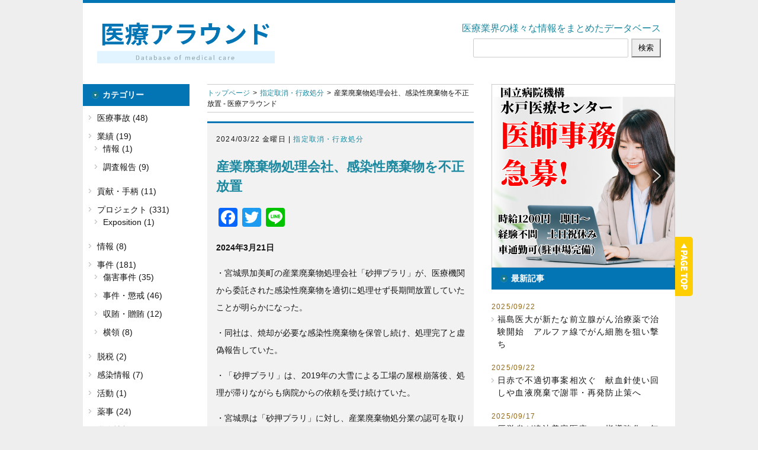

--- FILE ---
content_type: text/html; charset=UTF-8
request_url: https://www.personalassist.co.jp/iryoaround/designation-cancel/35760/
body_size: 18588
content:




<!DOCTYPE html>
<html lang="ja" prefix="og: http://ogp.me/ns#">
	<head>

		<meta charset="UTF-8">
		<meta name="viewport" content="width=device-width, initial-scale=1.0,user-scalable=no">
		<meta name="description" content="介護データベース：2024年3月21日 ・宮城県加美町の産業廃棄物処理会社「砂押プラリ」が、医療機関から委託された感染性廃棄物を適切に処理せず長期間放置していたことが明らかになった。 ・同社は、焼却が必要な感染性廃棄物を保管し続け、処理完…">
				<!-- 電話番号の自動リンク機能を無効化 -->
		<meta name="format-detection" content="telephone=no">

		<!-- Styles -->
		<link href="https://www.personalassist.co.jp/iryoaround/wp-content/themes/kaigodatebase.com/css/style.css" rel="stylesheet" media="all">

		<!-- OGP Tag -->
		<meta property="og:title" content="産業廃棄物処理会社、感染性廃棄物を不正放置 - 医療アラウンド" />
		<meta property="og:type" content="article" />
		<meta property="og:url" content="https://www.personalassist.co.jp/iryoaround/designation-cancel/35760/" />
		<meta property="og:image" content="https://www.personalassist.co.jp/iryoaround/wp-content/themes/kaigodatebase.com/img/common/ogimage.png">
		<meta property="og:site_name" content="介護データベース" />
		<meta property="og:description" content="2024年3月21日 ・宮城県加美町の産業廃棄物処理会社「砂押プラリ」が、医療機関から委託された感染性廃棄物を適切に処理せず長期間放置していたことが明らかになった。 ・同社は、焼却が必要な感染性廃棄物を保管し続け、処理完…">

		<!-- Twitter -->
		<meta name="twitter:card" content="summary" />
		<meta name="twitter:title" content="産業廃棄物処理会社、感染性廃棄物を不正放置 - 医療アラウンド" />
		<meta name="twitter:url" content="https://www.personalassist.co.jp/iryoaround/designation-cancel/35760/" />
		<meta name="twitter:description" content="2024年3月21日 ・宮城県加美町の産業廃棄物処理会社「砂押プラリ」が、医療機関から委託された感染性廃棄物を適切に処理せず長期間放置していたことが明らかになった。 ・同社は、焼却が必要な感染性廃棄物を保管し続け、処理完…">
		<meta name="twitter:image" content="https://www.personalassist.co.jp/iryoaround/wp-content/themes/kaigodatebase.com/img/common/ogimage.png">


		<title>産業廃棄物処理会社、感染性廃棄物を不正放置 - 医療アラウンド</title>

		<!-- All in One SEO 4.4.3 - aioseo.com -->
		<meta name="description" content="2024年3月21日 ・宮城県加美町の産業廃棄物処理会社「砂押プラリ」が、医療機関から委託された感染性廃棄物を" />
		<meta name="robots" content="max-image-preview:large" />
		<link rel="canonical" href="https://www.personalassist.co.jp/iryoaround/designation-cancel/35760/" />
		<meta name="generator" content="All in One SEO (AIOSEO) 4.4.3" />
		<meta property="og:locale" content="ja_JP" />
		<meta property="og:site_name" content="医療アラウンド - 医療業界の様々な情報をまとめたデータベースです。法改正、統計データ、Ｍ＆Ａ、労務問題、集団感染、不正請求、介護殺人、虐待、窃盗、個人情報漏えい、倒産・破産" />
		<meta property="og:type" content="article" />
		<meta property="og:title" content="産業廃棄物処理会社、感染性廃棄物を不正放置 - 医療アラウンド" />
		<meta property="og:description" content="2024年3月21日 ・宮城県加美町の産業廃棄物処理会社「砂押プラリ」が、医療機関から委託された感染性廃棄物を" />
		<meta property="og:url" content="https://www.personalassist.co.jp/iryoaround/designation-cancel/35760/" />
		<meta property="article:published_time" content="2024-03-21T23:33:17+00:00" />
		<meta property="article:modified_time" content="2024-04-26T03:38:35+00:00" />
		<meta name="twitter:card" content="summary" />
		<meta name="twitter:site" content="@kaigodatebase" />
		<meta name="twitter:title" content="産業廃棄物処理会社、感染性廃棄物を不正放置 - 医療アラウンド" />
		<meta name="twitter:description" content="2024年3月21日 ・宮城県加美町の産業廃棄物処理会社「砂押プラリ」が、医療機関から委託された感染性廃棄物を" />
		<meta name="twitter:creator" content="@kaigodatebase" />
		<script type="application/ld+json" class="aioseo-schema">
			{"@context":"https:\/\/schema.org","@graph":[{"@type":"BlogPosting","@id":"https:\/\/www.personalassist.co.jp\/iryoaround\/designation-cancel\/35760\/#blogposting","name":"\u7523\u696d\u5ec3\u68c4\u7269\u51e6\u7406\u4f1a\u793e\u3001\u611f\u67d3\u6027\u5ec3\u68c4\u7269\u3092\u4e0d\u6b63\u653e\u7f6e - \u533b\u7642\u30a2\u30e9\u30a6\u30f3\u30c9","headline":"\u7523\u696d\u5ec3\u68c4\u7269\u51e6\u7406\u4f1a\u793e\u3001\u611f\u67d3\u6027\u5ec3\u68c4\u7269\u3092\u4e0d\u6b63\u653e\u7f6e","author":{"@id":"https:\/\/www.personalassist.co.jp\/iryoaround\/author\/medica\/#author"},"publisher":{"@id":"https:\/\/www.personalassist.co.jp\/iryoaround\/#organization"},"image":{"@type":"ImageObject","url":"http:\/\/iryoaround.com\/wp-content\/uploads\/2022\/10\/\u753b\u50cf1-1.png","@id":"https:\/\/www.personalassist.co.jp\/iryoaround\/#articleImage"},"datePublished":"2024-03-21T23:33:17+09:00","dateModified":"2024-04-26T03:38:35+09:00","inLanguage":"ja","mainEntityOfPage":{"@id":"https:\/\/www.personalassist.co.jp\/iryoaround\/designation-cancel\/35760\/#webpage"},"isPartOf":{"@id":"https:\/\/www.personalassist.co.jp\/iryoaround\/designation-cancel\/35760\/#webpage"},"articleSection":"\u6307\u5b9a\u53d6\u6d88\u30fb\u884c\u653f\u51e6\u5206"},{"@type":"BreadcrumbList","@id":"https:\/\/www.personalassist.co.jp\/iryoaround\/designation-cancel\/35760\/#breadcrumblist","itemListElement":[{"@type":"ListItem","@id":"https:\/\/www.personalassist.co.jp\/iryoaround\/#listItem","position":1,"item":{"@type":"WebPage","@id":"https:\/\/www.personalassist.co.jp\/iryoaround\/","name":"\u30db\u30fc\u30e0","description":"\u533b\u7642\u696d\u754c\u306e\u69d8\u3005\u306a\u60c5\u5831\u3092\u307e\u3068\u3081\u305f\u30c7\u30fc\u30bf\u30d9\u30fc\u30b9\u3067\u3059\u3002\u6cd5\u6539\u6b63\u3001\u7d71\u8a08\u30c7\u30fc\u30bf\u3001\uff2d\uff06\uff21\u3001\u52b4\u52d9\u554f\u984c\u3001\u96c6\u56e3\u611f\u67d3\u3001\u4e0d\u6b63\u8acb\u6c42\u3001\u4ecb\u8b77\u6bba\u4eba\u3001\u8650\u5f85\u3001\u7a83\u76d7\u3001\u500b\u4eba\u60c5\u5831\u6f0f\u3048\u3044\u3001\u5012\u7523\u30fb\u7834\u7523 \u533b\u7642\u30a2\u30e9\u30a6\u30f3\u30c9 2026 1\u6708 31 \u533b\u7642\u696d\u754c\u306e\u69d8\u3005\u306a\u60c5\u5831\u3092\u307e\u3068\u3081\u305f\u30c7\u30fc\u30bf\u30d9\u30fc\u30b9\u3067\u3059\u3002\u6cd5\u6539\u6b63\u3001\u7d71\u8a08\u30c7\u30fc\u30bf\u3001\uff2d\uff06\uff21\u3001\u52b4\u52d9\u554f\u984c\u3001\u96c6\u56e3\u611f\u67d3\u3001\u4e0d\u6b63\u8acb\u6c42\u3001\u4ecb\u8b77\u6bba\u4eba\u3001\u8650\u5f85\u3001\u7a83\u76d7\u3001\u500b\u4eba\u60c5\u5831\u6f0f\u3048\u3044\u3001\u5012\u7523\u30fb\u7834\u7523","url":"https:\/\/www.personalassist.co.jp\/iryoaround\/"},"nextItem":"https:\/\/www.personalassist.co.jp\/iryoaround\/category\/designation-cancel\/#listItem"},{"@type":"ListItem","@id":"https:\/\/www.personalassist.co.jp\/iryoaround\/category\/designation-cancel\/#listItem","position":2,"item":{"@type":"WebPage","@id":"https:\/\/www.personalassist.co.jp\/iryoaround\/category\/designation-cancel\/","name":"\u6307\u5b9a\u53d6\u6d88\u30fb\u884c\u653f\u51e6\u5206","description":"2024\u5e743\u670821\u65e5 \u30fb\u5bae\u57ce\u770c\u52a0\u7f8e\u753a\u306e\u7523\u696d\u5ec3\u68c4\u7269\u51e6\u7406\u4f1a\u793e\u300c\u7802\u62bc\u30d7\u30e9\u30ea\u300d\u304c\u3001\u533b\u7642\u6a5f\u95a2\u304b\u3089\u59d4\u8a17\u3055\u308c\u305f\u611f\u67d3\u6027\u5ec3\u68c4\u7269\u3092","url":"https:\/\/www.personalassist.co.jp\/iryoaround\/category\/designation-cancel\/"},"previousItem":"https:\/\/www.personalassist.co.jp\/iryoaround\/#listItem"}]},{"@type":"Organization","@id":"https:\/\/www.personalassist.co.jp\/iryoaround\/#organization","name":"\u4ecb\u8b77\u30c7\u30fc\u30bf\u30d9\u30fc\u30b9","url":"https:\/\/www.personalassist.co.jp\/iryoaround\/","logo":{"@type":"ImageObject","url":"http:\/\/iryoaround.com\/wp-content\/uploads\/2022\/10\/\u753b\u50cf1-1.png","@id":"https:\/\/www.personalassist.co.jp\/iryoaround\/#organizationLogo"},"image":{"@id":"https:\/\/www.personalassist.co.jp\/iryoaround\/#organizationLogo"},"sameAs":["https:\/\/twitter.com\/kaigodatebase"]},{"@type":"Person","@id":"https:\/\/www.personalassist.co.jp\/iryoaround\/author\/medica\/#author","url":"https:\/\/www.personalassist.co.jp\/iryoaround\/author\/medica\/","name":"medica","image":{"@type":"ImageObject","@id":"https:\/\/www.personalassist.co.jp\/iryoaround\/designation-cancel\/35760\/#authorImage","url":"https:\/\/secure.gravatar.com\/avatar\/356d953d42934c9e4cffea3dcdb8ba88780e2c3c4436b8aa3ea5d0d09a936884?s=96&d=mm&r=g","width":96,"height":96,"caption":"medica"}},{"@type":"WebPage","@id":"https:\/\/www.personalassist.co.jp\/iryoaround\/designation-cancel\/35760\/#webpage","url":"https:\/\/www.personalassist.co.jp\/iryoaround\/designation-cancel\/35760\/","name":"\u7523\u696d\u5ec3\u68c4\u7269\u51e6\u7406\u4f1a\u793e\u3001\u611f\u67d3\u6027\u5ec3\u68c4\u7269\u3092\u4e0d\u6b63\u653e\u7f6e - \u533b\u7642\u30a2\u30e9\u30a6\u30f3\u30c9","description":"2024\u5e743\u670821\u65e5 \u30fb\u5bae\u57ce\u770c\u52a0\u7f8e\u753a\u306e\u7523\u696d\u5ec3\u68c4\u7269\u51e6\u7406\u4f1a\u793e\u300c\u7802\u62bc\u30d7\u30e9\u30ea\u300d\u304c\u3001\u533b\u7642\u6a5f\u95a2\u304b\u3089\u59d4\u8a17\u3055\u308c\u305f\u611f\u67d3\u6027\u5ec3\u68c4\u7269\u3092","inLanguage":"ja","isPartOf":{"@id":"https:\/\/www.personalassist.co.jp\/iryoaround\/#website"},"breadcrumb":{"@id":"https:\/\/www.personalassist.co.jp\/iryoaround\/designation-cancel\/35760\/#breadcrumblist"},"author":{"@id":"https:\/\/www.personalassist.co.jp\/iryoaround\/author\/medica\/#author"},"creator":{"@id":"https:\/\/www.personalassist.co.jp\/iryoaround\/author\/medica\/#author"},"datePublished":"2024-03-21T23:33:17+09:00","dateModified":"2024-04-26T03:38:35+09:00"},{"@type":"WebSite","@id":"https:\/\/www.personalassist.co.jp\/iryoaround\/#website","url":"https:\/\/www.personalassist.co.jp\/iryoaround\/","name":"\u4ecb\u8b77\u30c7\u30fc\u30bf\u30d9\u30fc\u30b9","description":"\u533b\u7642\u696d\u754c\u306e\u69d8\u3005\u306a\u60c5\u5831\u3092\u307e\u3068\u3081\u305f\u30c7\u30fc\u30bf\u30d9\u30fc\u30b9\u3067\u3059\u3002\u6cd5\u6539\u6b63\u3001\u7d71\u8a08\u30c7\u30fc\u30bf\u3001\uff2d\uff06\uff21\u3001\u52b4\u52d9\u554f\u984c\u3001\u96c6\u56e3\u611f\u67d3\u3001\u4e0d\u6b63\u8acb\u6c42\u3001\u4ecb\u8b77\u6bba\u4eba\u3001\u8650\u5f85\u3001\u7a83\u76d7\u3001\u500b\u4eba\u60c5\u5831\u6f0f\u3048\u3044\u3001\u5012\u7523\u30fb\u7834\u7523","inLanguage":"ja","publisher":{"@id":"https:\/\/www.personalassist.co.jp\/iryoaround\/#organization"}}]}
		</script>
		<!-- All in One SEO -->

<link rel='dns-prefetch' href='//static.addtoany.com' />
<link rel='dns-prefetch' href='//www.personalassist.co.jp' />
<link rel='dns-prefetch' href='//www.googletagmanager.com' />
<script type="text/javascript" id="wpp-js" src="https://www.personalassist.co.jp/iryoaround/wp-content/plugins/wordpress-popular-posts/assets/js/wpp.min.js?ver=7.3.6" data-sampling="0" data-sampling-rate="100" data-api-url="https://www.personalassist.co.jp/iryoaround/wp-json/wordpress-popular-posts" data-post-id="35760" data-token="5c8e62e785" data-lang="0" data-debug="0"></script>
<link rel="alternate" type="application/rss+xml" title="医療アラウンド &raquo; 産業廃棄物処理会社、感染性廃棄物を不正放置 のコメントのフィード" href="https://www.personalassist.co.jp/iryoaround/designation-cancel/35760/feed/" />
<link rel="alternate" title="oEmbed (JSON)" type="application/json+oembed" href="https://www.personalassist.co.jp/iryoaround/wp-json/oembed/1.0/embed?url=https%3A%2F%2Fwww.personalassist.co.jp%2Firyoaround%2Fdesignation-cancel%2F35760%2F" />
<link rel="alternate" title="oEmbed (XML)" type="text/xml+oembed" href="https://www.personalassist.co.jp/iryoaround/wp-json/oembed/1.0/embed?url=https%3A%2F%2Fwww.personalassist.co.jp%2Firyoaround%2Fdesignation-cancel%2F35760%2F&#038;format=xml" />
<style id='wp-img-auto-sizes-contain-inline-css' type='text/css'>
img:is([sizes=auto i],[sizes^="auto," i]){contain-intrinsic-size:3000px 1500px}
/*# sourceURL=wp-img-auto-sizes-contain-inline-css */
</style>
<style id='wp-emoji-styles-inline-css' type='text/css'>

	img.wp-smiley, img.emoji {
		display: inline !important;
		border: none !important;
		box-shadow: none !important;
		height: 1em !important;
		width: 1em !important;
		margin: 0 0.07em !important;
		vertical-align: -0.1em !important;
		background: none !important;
		padding: 0 !important;
	}
/*# sourceURL=wp-emoji-styles-inline-css */
</style>
<style id='wp-block-library-inline-css' type='text/css'>
:root{--wp-block-synced-color:#7a00df;--wp-block-synced-color--rgb:122,0,223;--wp-bound-block-color:var(--wp-block-synced-color);--wp-editor-canvas-background:#ddd;--wp-admin-theme-color:#007cba;--wp-admin-theme-color--rgb:0,124,186;--wp-admin-theme-color-darker-10:#006ba1;--wp-admin-theme-color-darker-10--rgb:0,107,160.5;--wp-admin-theme-color-darker-20:#005a87;--wp-admin-theme-color-darker-20--rgb:0,90,135;--wp-admin-border-width-focus:2px}@media (min-resolution:192dpi){:root{--wp-admin-border-width-focus:1.5px}}.wp-element-button{cursor:pointer}:root .has-very-light-gray-background-color{background-color:#eee}:root .has-very-dark-gray-background-color{background-color:#313131}:root .has-very-light-gray-color{color:#eee}:root .has-very-dark-gray-color{color:#313131}:root .has-vivid-green-cyan-to-vivid-cyan-blue-gradient-background{background:linear-gradient(135deg,#00d084,#0693e3)}:root .has-purple-crush-gradient-background{background:linear-gradient(135deg,#34e2e4,#4721fb 50%,#ab1dfe)}:root .has-hazy-dawn-gradient-background{background:linear-gradient(135deg,#faaca8,#dad0ec)}:root .has-subdued-olive-gradient-background{background:linear-gradient(135deg,#fafae1,#67a671)}:root .has-atomic-cream-gradient-background{background:linear-gradient(135deg,#fdd79a,#004a59)}:root .has-nightshade-gradient-background{background:linear-gradient(135deg,#330968,#31cdcf)}:root .has-midnight-gradient-background{background:linear-gradient(135deg,#020381,#2874fc)}:root{--wp--preset--font-size--normal:16px;--wp--preset--font-size--huge:42px}.has-regular-font-size{font-size:1em}.has-larger-font-size{font-size:2.625em}.has-normal-font-size{font-size:var(--wp--preset--font-size--normal)}.has-huge-font-size{font-size:var(--wp--preset--font-size--huge)}.has-text-align-center{text-align:center}.has-text-align-left{text-align:left}.has-text-align-right{text-align:right}.has-fit-text{white-space:nowrap!important}#end-resizable-editor-section{display:none}.aligncenter{clear:both}.items-justified-left{justify-content:flex-start}.items-justified-center{justify-content:center}.items-justified-right{justify-content:flex-end}.items-justified-space-between{justify-content:space-between}.screen-reader-text{border:0;clip-path:inset(50%);height:1px;margin:-1px;overflow:hidden;padding:0;position:absolute;width:1px;word-wrap:normal!important}.screen-reader-text:focus{background-color:#ddd;clip-path:none;color:#444;display:block;font-size:1em;height:auto;left:5px;line-height:normal;padding:15px 23px 14px;text-decoration:none;top:5px;width:auto;z-index:100000}html :where(.has-border-color){border-style:solid}html :where([style*=border-top-color]){border-top-style:solid}html :where([style*=border-right-color]){border-right-style:solid}html :where([style*=border-bottom-color]){border-bottom-style:solid}html :where([style*=border-left-color]){border-left-style:solid}html :where([style*=border-width]){border-style:solid}html :where([style*=border-top-width]){border-top-style:solid}html :where([style*=border-right-width]){border-right-style:solid}html :where([style*=border-bottom-width]){border-bottom-style:solid}html :where([style*=border-left-width]){border-left-style:solid}html :where(img[class*=wp-image-]){height:auto;max-width:100%}:where(figure){margin:0 0 1em}html :where(.is-position-sticky){--wp-admin--admin-bar--position-offset:var(--wp-admin--admin-bar--height,0px)}@media screen and (max-width:600px){html :where(.is-position-sticky){--wp-admin--admin-bar--position-offset:0px}}

/*# sourceURL=wp-block-library-inline-css */
</style><style id='global-styles-inline-css' type='text/css'>
:root{--wp--preset--aspect-ratio--square: 1;--wp--preset--aspect-ratio--4-3: 4/3;--wp--preset--aspect-ratio--3-4: 3/4;--wp--preset--aspect-ratio--3-2: 3/2;--wp--preset--aspect-ratio--2-3: 2/3;--wp--preset--aspect-ratio--16-9: 16/9;--wp--preset--aspect-ratio--9-16: 9/16;--wp--preset--color--black: #000000;--wp--preset--color--cyan-bluish-gray: #abb8c3;--wp--preset--color--white: #ffffff;--wp--preset--color--pale-pink: #f78da7;--wp--preset--color--vivid-red: #cf2e2e;--wp--preset--color--luminous-vivid-orange: #ff6900;--wp--preset--color--luminous-vivid-amber: #fcb900;--wp--preset--color--light-green-cyan: #7bdcb5;--wp--preset--color--vivid-green-cyan: #00d084;--wp--preset--color--pale-cyan-blue: #8ed1fc;--wp--preset--color--vivid-cyan-blue: #0693e3;--wp--preset--color--vivid-purple: #9b51e0;--wp--preset--gradient--vivid-cyan-blue-to-vivid-purple: linear-gradient(135deg,rgb(6,147,227) 0%,rgb(155,81,224) 100%);--wp--preset--gradient--light-green-cyan-to-vivid-green-cyan: linear-gradient(135deg,rgb(122,220,180) 0%,rgb(0,208,130) 100%);--wp--preset--gradient--luminous-vivid-amber-to-luminous-vivid-orange: linear-gradient(135deg,rgb(252,185,0) 0%,rgb(255,105,0) 100%);--wp--preset--gradient--luminous-vivid-orange-to-vivid-red: linear-gradient(135deg,rgb(255,105,0) 0%,rgb(207,46,46) 100%);--wp--preset--gradient--very-light-gray-to-cyan-bluish-gray: linear-gradient(135deg,rgb(238,238,238) 0%,rgb(169,184,195) 100%);--wp--preset--gradient--cool-to-warm-spectrum: linear-gradient(135deg,rgb(74,234,220) 0%,rgb(151,120,209) 20%,rgb(207,42,186) 40%,rgb(238,44,130) 60%,rgb(251,105,98) 80%,rgb(254,248,76) 100%);--wp--preset--gradient--blush-light-purple: linear-gradient(135deg,rgb(255,206,236) 0%,rgb(152,150,240) 100%);--wp--preset--gradient--blush-bordeaux: linear-gradient(135deg,rgb(254,205,165) 0%,rgb(254,45,45) 50%,rgb(107,0,62) 100%);--wp--preset--gradient--luminous-dusk: linear-gradient(135deg,rgb(255,203,112) 0%,rgb(199,81,192) 50%,rgb(65,88,208) 100%);--wp--preset--gradient--pale-ocean: linear-gradient(135deg,rgb(255,245,203) 0%,rgb(182,227,212) 50%,rgb(51,167,181) 100%);--wp--preset--gradient--electric-grass: linear-gradient(135deg,rgb(202,248,128) 0%,rgb(113,206,126) 100%);--wp--preset--gradient--midnight: linear-gradient(135deg,rgb(2,3,129) 0%,rgb(40,116,252) 100%);--wp--preset--font-size--small: 13px;--wp--preset--font-size--medium: 20px;--wp--preset--font-size--large: 36px;--wp--preset--font-size--x-large: 42px;--wp--preset--spacing--20: 0.44rem;--wp--preset--spacing--30: 0.67rem;--wp--preset--spacing--40: 1rem;--wp--preset--spacing--50: 1.5rem;--wp--preset--spacing--60: 2.25rem;--wp--preset--spacing--70: 3.38rem;--wp--preset--spacing--80: 5.06rem;--wp--preset--shadow--natural: 6px 6px 9px rgba(0, 0, 0, 0.2);--wp--preset--shadow--deep: 12px 12px 50px rgba(0, 0, 0, 0.4);--wp--preset--shadow--sharp: 6px 6px 0px rgba(0, 0, 0, 0.2);--wp--preset--shadow--outlined: 6px 6px 0px -3px rgb(255, 255, 255), 6px 6px rgb(0, 0, 0);--wp--preset--shadow--crisp: 6px 6px 0px rgb(0, 0, 0);}:where(.is-layout-flex){gap: 0.5em;}:where(.is-layout-grid){gap: 0.5em;}body .is-layout-flex{display: flex;}.is-layout-flex{flex-wrap: wrap;align-items: center;}.is-layout-flex > :is(*, div){margin: 0;}body .is-layout-grid{display: grid;}.is-layout-grid > :is(*, div){margin: 0;}:where(.wp-block-columns.is-layout-flex){gap: 2em;}:where(.wp-block-columns.is-layout-grid){gap: 2em;}:where(.wp-block-post-template.is-layout-flex){gap: 1.25em;}:where(.wp-block-post-template.is-layout-grid){gap: 1.25em;}.has-black-color{color: var(--wp--preset--color--black) !important;}.has-cyan-bluish-gray-color{color: var(--wp--preset--color--cyan-bluish-gray) !important;}.has-white-color{color: var(--wp--preset--color--white) !important;}.has-pale-pink-color{color: var(--wp--preset--color--pale-pink) !important;}.has-vivid-red-color{color: var(--wp--preset--color--vivid-red) !important;}.has-luminous-vivid-orange-color{color: var(--wp--preset--color--luminous-vivid-orange) !important;}.has-luminous-vivid-amber-color{color: var(--wp--preset--color--luminous-vivid-amber) !important;}.has-light-green-cyan-color{color: var(--wp--preset--color--light-green-cyan) !important;}.has-vivid-green-cyan-color{color: var(--wp--preset--color--vivid-green-cyan) !important;}.has-pale-cyan-blue-color{color: var(--wp--preset--color--pale-cyan-blue) !important;}.has-vivid-cyan-blue-color{color: var(--wp--preset--color--vivid-cyan-blue) !important;}.has-vivid-purple-color{color: var(--wp--preset--color--vivid-purple) !important;}.has-black-background-color{background-color: var(--wp--preset--color--black) !important;}.has-cyan-bluish-gray-background-color{background-color: var(--wp--preset--color--cyan-bluish-gray) !important;}.has-white-background-color{background-color: var(--wp--preset--color--white) !important;}.has-pale-pink-background-color{background-color: var(--wp--preset--color--pale-pink) !important;}.has-vivid-red-background-color{background-color: var(--wp--preset--color--vivid-red) !important;}.has-luminous-vivid-orange-background-color{background-color: var(--wp--preset--color--luminous-vivid-orange) !important;}.has-luminous-vivid-amber-background-color{background-color: var(--wp--preset--color--luminous-vivid-amber) !important;}.has-light-green-cyan-background-color{background-color: var(--wp--preset--color--light-green-cyan) !important;}.has-vivid-green-cyan-background-color{background-color: var(--wp--preset--color--vivid-green-cyan) !important;}.has-pale-cyan-blue-background-color{background-color: var(--wp--preset--color--pale-cyan-blue) !important;}.has-vivid-cyan-blue-background-color{background-color: var(--wp--preset--color--vivid-cyan-blue) !important;}.has-vivid-purple-background-color{background-color: var(--wp--preset--color--vivid-purple) !important;}.has-black-border-color{border-color: var(--wp--preset--color--black) !important;}.has-cyan-bluish-gray-border-color{border-color: var(--wp--preset--color--cyan-bluish-gray) !important;}.has-white-border-color{border-color: var(--wp--preset--color--white) !important;}.has-pale-pink-border-color{border-color: var(--wp--preset--color--pale-pink) !important;}.has-vivid-red-border-color{border-color: var(--wp--preset--color--vivid-red) !important;}.has-luminous-vivid-orange-border-color{border-color: var(--wp--preset--color--luminous-vivid-orange) !important;}.has-luminous-vivid-amber-border-color{border-color: var(--wp--preset--color--luminous-vivid-amber) !important;}.has-light-green-cyan-border-color{border-color: var(--wp--preset--color--light-green-cyan) !important;}.has-vivid-green-cyan-border-color{border-color: var(--wp--preset--color--vivid-green-cyan) !important;}.has-pale-cyan-blue-border-color{border-color: var(--wp--preset--color--pale-cyan-blue) !important;}.has-vivid-cyan-blue-border-color{border-color: var(--wp--preset--color--vivid-cyan-blue) !important;}.has-vivid-purple-border-color{border-color: var(--wp--preset--color--vivid-purple) !important;}.has-vivid-cyan-blue-to-vivid-purple-gradient-background{background: var(--wp--preset--gradient--vivid-cyan-blue-to-vivid-purple) !important;}.has-light-green-cyan-to-vivid-green-cyan-gradient-background{background: var(--wp--preset--gradient--light-green-cyan-to-vivid-green-cyan) !important;}.has-luminous-vivid-amber-to-luminous-vivid-orange-gradient-background{background: var(--wp--preset--gradient--luminous-vivid-amber-to-luminous-vivid-orange) !important;}.has-luminous-vivid-orange-to-vivid-red-gradient-background{background: var(--wp--preset--gradient--luminous-vivid-orange-to-vivid-red) !important;}.has-very-light-gray-to-cyan-bluish-gray-gradient-background{background: var(--wp--preset--gradient--very-light-gray-to-cyan-bluish-gray) !important;}.has-cool-to-warm-spectrum-gradient-background{background: var(--wp--preset--gradient--cool-to-warm-spectrum) !important;}.has-blush-light-purple-gradient-background{background: var(--wp--preset--gradient--blush-light-purple) !important;}.has-blush-bordeaux-gradient-background{background: var(--wp--preset--gradient--blush-bordeaux) !important;}.has-luminous-dusk-gradient-background{background: var(--wp--preset--gradient--luminous-dusk) !important;}.has-pale-ocean-gradient-background{background: var(--wp--preset--gradient--pale-ocean) !important;}.has-electric-grass-gradient-background{background: var(--wp--preset--gradient--electric-grass) !important;}.has-midnight-gradient-background{background: var(--wp--preset--gradient--midnight) !important;}.has-small-font-size{font-size: var(--wp--preset--font-size--small) !important;}.has-medium-font-size{font-size: var(--wp--preset--font-size--medium) !important;}.has-large-font-size{font-size: var(--wp--preset--font-size--large) !important;}.has-x-large-font-size{font-size: var(--wp--preset--font-size--x-large) !important;}
/*# sourceURL=global-styles-inline-css */
</style>

<style id='classic-theme-styles-inline-css' type='text/css'>
/*! This file is auto-generated */
.wp-block-button__link{color:#fff;background-color:#32373c;border-radius:9999px;box-shadow:none;text-decoration:none;padding:calc(.667em + 2px) calc(1.333em + 2px);font-size:1.125em}.wp-block-file__button{background:#32373c;color:#fff;text-decoration:none}
/*# sourceURL=/wp-includes/css/classic-themes.min.css */
</style>
<link rel='stylesheet' id='categories-images-styles-css' href='https://www.personalassist.co.jp/iryoaround/wp-content/plugins/categories-images/assets/css/zci-styles.css?ver=3.3.1' type='text/css' media='all' />
<link rel='stylesheet' id='wordpress-popular-posts-css-css' href='https://www.personalassist.co.jp/iryoaround/wp-content/plugins/wordpress-popular-posts/assets/css/wpp.css?ver=7.3.6' type='text/css' media='all' />
<link rel='stylesheet' id='addtoany-css' href='https://www.personalassist.co.jp/iryoaround/wp-content/plugins/add-to-any/addtoany.min.css?ver=1.16' type='text/css' media='all' />
<style id='addtoany-inline-css' type='text/css'>
.addtoany_share_save_container {
	margin-top: 0;
}
/*# sourceURL=addtoany-inline-css */
</style>
<link rel="stylesheet" type="text/css" href="https://www.personalassist.co.jp/iryoaround/wp-content/plugins/smart-slider-3/Public/SmartSlider3/Application/Frontend/Assets/dist/smartslider.min.css?ver=6f970dc2" media="all">
<style data-related="n2-ss-2">div#n2-ss-2 .n2-ss-slider-1{display:grid;position:relative;}div#n2-ss-2 .n2-ss-slider-2{display:grid;position:relative;overflow:hidden;padding:0px 0px 0px 0px;border:0px solid RGBA(62,62,62,1);border-radius:0px;background-clip:padding-box;background-repeat:repeat;background-position:50% 50%;background-size:cover;background-attachment:scroll;z-index:1;}div#n2-ss-2:not(.n2-ss-loaded) .n2-ss-slider-2{background-image:none !important;}div#n2-ss-2 .n2-ss-slider-3{display:grid;grid-template-areas:'cover';position:relative;overflow:hidden;z-index:10;}div#n2-ss-2 .n2-ss-slider-3 > *{grid-area:cover;}div#n2-ss-2 .n2-ss-slide-backgrounds,div#n2-ss-2 .n2-ss-slider-3 > .n2-ss-divider{position:relative;}div#n2-ss-2 .n2-ss-slide-backgrounds{z-index:10;}div#n2-ss-2 .n2-ss-slide-backgrounds > *{overflow:hidden;}div#n2-ss-2 .n2-ss-slide-background{transform:translateX(-100000px);}div#n2-ss-2 .n2-ss-slider-4{place-self:center;position:relative;width:100%;height:100%;z-index:20;display:grid;grid-template-areas:'slide';}div#n2-ss-2 .n2-ss-slider-4 > *{grid-area:slide;}div#n2-ss-2.n2-ss-full-page--constrain-ratio .n2-ss-slider-4{height:auto;}div#n2-ss-2 .n2-ss-slide{display:grid;place-items:center;grid-auto-columns:100%;position:relative;z-index:20;-webkit-backface-visibility:hidden;transform:translateX(-100000px);}div#n2-ss-2 .n2-ss-slide{perspective:1500px;}div#n2-ss-2 .n2-ss-slide-active{z-index:21;}.n2-ss-background-animation{position:absolute;top:0;left:0;width:100%;height:100%;z-index:3;}div#n2-ss-2 .nextend-arrow{cursor:pointer;overflow:hidden;line-height:0 !important;z-index:18;-webkit-user-select:none;}div#n2-ss-2 .nextend-arrow img{position:relative;display:block;}div#n2-ss-2 .nextend-arrow img.n2-arrow-hover-img{display:none;}div#n2-ss-2 .nextend-arrow:FOCUS img.n2-arrow-hover-img,div#n2-ss-2 .nextend-arrow:HOVER img.n2-arrow-hover-img{display:inline;}div#n2-ss-2 .nextend-arrow:FOCUS img.n2-arrow-normal-img,div#n2-ss-2 .nextend-arrow:HOVER img.n2-arrow-normal-img{display:none;}div#n2-ss-2 .nextend-arrow-animated{overflow:hidden;}div#n2-ss-2 .nextend-arrow-animated > div{position:relative;}div#n2-ss-2 .nextend-arrow-animated .n2-active{position:absolute;}div#n2-ss-2 .nextend-arrow-animated-fade{transition:background 0.3s, opacity 0.4s;}div#n2-ss-2 .nextend-arrow-animated-horizontal > div{transition:all 0.4s;transform:none;}div#n2-ss-2 .nextend-arrow-animated-horizontal .n2-active{top:0;}div#n2-ss-2 .nextend-arrow-previous.nextend-arrow-animated-horizontal .n2-active{left:100%;}div#n2-ss-2 .nextend-arrow-next.nextend-arrow-animated-horizontal .n2-active{right:100%;}div#n2-ss-2 .nextend-arrow-previous.nextend-arrow-animated-horizontal:HOVER > div,div#n2-ss-2 .nextend-arrow-previous.nextend-arrow-animated-horizontal:FOCUS > div{transform:translateX(-100%);}div#n2-ss-2 .nextend-arrow-next.nextend-arrow-animated-horizontal:HOVER > div,div#n2-ss-2 .nextend-arrow-next.nextend-arrow-animated-horizontal:FOCUS > div{transform:translateX(100%);}div#n2-ss-2 .nextend-arrow-animated-vertical > div{transition:all 0.4s;transform:none;}div#n2-ss-2 .nextend-arrow-animated-vertical .n2-active{left:0;}div#n2-ss-2 .nextend-arrow-previous.nextend-arrow-animated-vertical .n2-active{top:100%;}div#n2-ss-2 .nextend-arrow-next.nextend-arrow-animated-vertical .n2-active{bottom:100%;}div#n2-ss-2 .nextend-arrow-previous.nextend-arrow-animated-vertical:HOVER > div,div#n2-ss-2 .nextend-arrow-previous.nextend-arrow-animated-vertical:FOCUS > div{transform:translateY(-100%);}div#n2-ss-2 .nextend-arrow-next.nextend-arrow-animated-vertical:HOVER > div,div#n2-ss-2 .nextend-arrow-next.nextend-arrow-animated-vertical:FOCUS > div{transform:translateY(100%);}div#n2-ss-2 .n-uc-HrKU4kR6rq3F{padding:10px 10px 10px 10px}div#n2-ss-2 .n-uc-rL7oZ9hjRmGZ{padding:10px 10px 10px 10px}div#n2-ss-2 .nextend-arrow img{width: 32px}@media (min-width: 1200px){div#n2-ss-2 [data-hide-desktopportrait="1"]{display: none !important;}}@media (orientation: landscape) and (max-width: 1199px) and (min-width: 901px),(orientation: portrait) and (max-width: 1199px) and (min-width: 701px){div#n2-ss-2 [data-hide-tabletportrait="1"]{display: none !important;}}@media (orientation: landscape) and (max-width: 900px),(orientation: portrait) and (max-width: 700px){div#n2-ss-2 [data-hide-mobileportrait="1"]{display: none !important;}div#n2-ss-2 .nextend-arrow img{width: 16px}}</style>
<script type="text/javascript" id="addtoany-core-js-before">
/* <![CDATA[ */
window.a2a_config=window.a2a_config||{};a2a_config.callbacks=[];a2a_config.overlays=[];a2a_config.templates={};a2a_localize = {
	Share: "共有",
	Save: "ブックマーク",
	Subscribe: "購読",
	Email: "メール",
	Bookmark: "ブックマーク",
	ShowAll: "すべて表示する",
	ShowLess: "小さく表示する",
	FindServices: "サービスを探す",
	FindAnyServiceToAddTo: "追加するサービスを今すぐ探す",
	PoweredBy: "Powered by",
	ShareViaEmail: "メールでシェアする",
	SubscribeViaEmail: "メールで購読する",
	BookmarkInYourBrowser: "ブラウザにブックマーク",
	BookmarkInstructions: "このページをブックマークするには、 Ctrl+D または \u2318+D を押下。",
	AddToYourFavorites: "お気に入りに追加",
	SendFromWebOrProgram: "任意のメールアドレスまたはメールプログラムから送信",
	EmailProgram: "メールプログラム",
	More: "詳細&#8230;",
	ThanksForSharing: "共有ありがとうございます !",
	ThanksForFollowing: "フォローありがとうございます !"
};


//# sourceURL=addtoany-core-js-before
/* ]]> */
</script>
<script type="text/javascript" defer src="https://static.addtoany.com/menu/page.js" id="addtoany-core-js"></script>
<script type="text/javascript" src="https://www.personalassist.co.jp/iryoaround/wp-includes/js/jquery/jquery.min.js?ver=3.7.1" id="jquery-core-js"></script>
<script type="text/javascript" src="https://www.personalassist.co.jp/iryoaround/wp-includes/js/jquery/jquery-migrate.min.js?ver=3.4.1" id="jquery-migrate-js"></script>
<script type="text/javascript" defer src="https://www.personalassist.co.jp/iryoaround/wp-content/plugins/add-to-any/addtoany.min.js?ver=1.1" id="addtoany-jquery-js"></script>

<!-- Site Kit によって追加された Google タグ（gtag.js）スニペット -->
<!-- Google アナリティクス スニペット (Site Kit が追加) -->
<script type="text/javascript" src="https://www.googletagmanager.com/gtag/js?id=G-JES8CGFXND" id="google_gtagjs-js" async></script>
<script type="text/javascript" id="google_gtagjs-js-after">
/* <![CDATA[ */
window.dataLayer = window.dataLayer || [];function gtag(){dataLayer.push(arguments);}
gtag("set","linker",{"domains":["www.personalassist.co.jp"]});
gtag("js", new Date());
gtag("set", "developer_id.dZTNiMT", true);
gtag("config", "G-JES8CGFXND");
//# sourceURL=google_gtagjs-js-after
/* ]]> */
</script>
<link rel="https://api.w.org/" href="https://www.personalassist.co.jp/iryoaround/wp-json/" /><link rel="alternate" title="JSON" type="application/json" href="https://www.personalassist.co.jp/iryoaround/wp-json/wp/v2/posts/35760" /><link rel="EditURI" type="application/rsd+xml" title="RSD" href="https://www.personalassist.co.jp/iryoaround/xmlrpc.php?rsd" />
<meta name="generator" content="WordPress 6.9" />
<link rel='shortlink' href='https://www.personalassist.co.jp/iryoaround/?p=35760' />
<meta name="cdp-version" content="1.4.2" /><meta name="generator" content="Site Kit by Google 1.171.0" />            <style id="wpp-loading-animation-styles">@-webkit-keyframes bgslide{from{background-position-x:0}to{background-position-x:-200%}}@keyframes bgslide{from{background-position-x:0}to{background-position-x:-200%}}.wpp-widget-block-placeholder,.wpp-shortcode-placeholder{margin:0 auto;width:60px;height:3px;background:#dd3737;background:linear-gradient(90deg,#dd3737 0%,#571313 10%,#dd3737 100%);background-size:200% auto;border-radius:3px;-webkit-animation:bgslide 1s infinite linear;animation:bgslide 1s infinite linear}</style>
            
<!-- Site Kit が追加した Google AdSense メタタグ -->
<meta name="google-adsense-platform-account" content="ca-host-pub-2644536267352236">
<meta name="google-adsense-platform-domain" content="sitekit.withgoogle.com">
<!-- Site Kit が追加した End Google AdSense メタタグ -->
<link rel="icon" href="https://www.personalassist.co.jp/iryoaround/wp-content/uploads/2023/06/cropped-logo_3103-32x32.png" sizes="32x32" />
<link rel="icon" href="https://www.personalassist.co.jp/iryoaround/wp-content/uploads/2023/06/cropped-logo_3103-192x192.png" sizes="192x192" />
<link rel="apple-touch-icon" href="https://www.personalassist.co.jp/iryoaround/wp-content/uploads/2023/06/cropped-logo_3103-180x180.png" />
<meta name="msapplication-TileImage" content="https://www.personalassist.co.jp/iryoaround/wp-content/uploads/2023/06/cropped-logo_3103-270x270.png" />
		<style type="text/css" id="wp-custom-css">
			/* override */
.wrapper .container {
    border-top: 5px #0375b4 solid;
}

.column .list h3 {
    background-color: #0375b4;
}

.footer .copyright p {
    background-color: #0375b4;
}

h2 {
    border-bottom: 1px solid #0375b4;
    /* background: url(../img/common/ttl-img.png) no-repeat left top; */
    color: #0375b4;
    border-left: 5px solid #0375b4;
    background-image: none;
}

.area-content .home .headline, .area-content .list-page .headline, .area-content .single-page .headline {
    background-color: #F2F2F2;
    border-top: 3px solid #0375b4;
    padding: 1.5rem;
}
.headline .txt-box input[type="submit"], 
.headline .txt-box .btn {
  background-color: #FFCE00;
}		</style>
			<script>(function(){this._N2=this._N2||{_r:[],_d:[],r:function(){this._r.push(arguments)},d:function(){this._d.push(arguments)}}}).call(window);</script><script src="https://www.personalassist.co.jp/iryoaround/wp-content/plugins/smart-slider-3/Public/SmartSlider3/Application/Frontend/Assets/dist/n2.min.js?ver=6f970dc2" defer async></script>
<script src="https://www.personalassist.co.jp/iryoaround/wp-content/plugins/smart-slider-3/Public/SmartSlider3/Application/Frontend/Assets/dist/smartslider-frontend.min.js?ver=6f970dc2" defer async></script>
<script src="https://www.personalassist.co.jp/iryoaround/wp-content/plugins/smart-slider-3/Public/SmartSlider3/Slider/SliderType/Simple/Assets/dist/ss-simple.min.js?ver=6f970dc2" defer async></script>
<script src="https://www.personalassist.co.jp/iryoaround/wp-content/plugins/smart-slider-3/Public/SmartSlider3/Widget/Arrow/ArrowImage/Assets/dist/w-arrow-image.min.js?ver=6f970dc2" defer async></script>
<script>_N2.r('documentReady',function(){_N2.r(["documentReady","smartslider-frontend","SmartSliderWidgetArrowImage","ss-simple"],function(){new _N2.SmartSliderSimple('n2-ss-2',{"admin":false,"background.video.mobile":1,"loadingTime":2000,"alias":{"id":0,"smoothScroll":0,"slideSwitch":0,"scroll":1},"align":"normal","isDelayed":0,"responsive":{"mediaQueries":{"all":false,"desktopportrait":["(min-width: 1200px)"],"tabletportrait":["(orientation: landscape) and (max-width: 1199px) and (min-width: 901px)","(orientation: portrait) and (max-width: 1199px) and (min-width: 701px)"],"mobileportrait":["(orientation: landscape) and (max-width: 900px)","(orientation: portrait) and (max-width: 700px)"]},"base":{"slideOuterWidth":400,"slideOuterHeight":400,"sliderWidth":400,"sliderHeight":400,"slideWidth":400,"slideHeight":400},"hideOn":{"desktopLandscape":false,"desktopPortrait":false,"tabletLandscape":false,"tabletPortrait":false,"mobileLandscape":false,"mobilePortrait":false},"onResizeEnabled":true,"type":"fullwidth","sliderHeightBasedOn":"real","focusUser":1,"focusEdge":"auto","breakpoints":[{"device":"tabletPortrait","type":"max-screen-width","portraitWidth":1199,"landscapeWidth":1199},{"device":"mobilePortrait","type":"max-screen-width","portraitWidth":700,"landscapeWidth":900}],"enabledDevices":{"desktopLandscape":0,"desktopPortrait":1,"tabletLandscape":0,"tabletPortrait":1,"mobileLandscape":0,"mobilePortrait":1},"sizes":{"desktopPortrait":{"width":400,"height":400,"max":3000,"min":400},"tabletPortrait":{"width":400,"height":400,"customHeight":false,"max":1199,"min":400},"mobilePortrait":{"width":320,"height":320,"customHeight":false,"max":900,"min":320}},"overflowHiddenPage":0,"focus":{"offsetTop":"#wpadminbar","offsetBottom":""}},"controls":{"mousewheel":0,"touch":"horizontal","keyboard":1,"blockCarouselInteraction":1},"playWhenVisible":1,"playWhenVisibleAt":0.5,"lazyLoad":0,"lazyLoadNeighbor":0,"blockrightclick":0,"maintainSession":0,"autoplay":{"enabled":1,"start":1,"duration":2000,"autoplayLoop":1,"allowReStart":0,"pause":{"click":1,"mouse":"0","mediaStarted":1},"resume":{"click":0,"mouse":"0","mediaEnded":1,"slidechanged":0},"interval":1,"intervalModifier":"loop","intervalSlide":"current"},"perspective":1500,"layerMode":{"playOnce":0,"playFirstLayer":1,"mode":"skippable","inAnimation":"mainInEnd"},"bgAnimations":0,"mainanimation":{"type":"horizontal","duration":2000,"delay":0,"ease":"easeOutQuad","shiftedBackgroundAnimation":0},"carousel":1,"initCallbacks":function(){new _N2.SmartSliderWidgetArrowImage(this)}})})});</script></head>


	<body>
		<!-- string(102) "https://www.personalassist.co.jp/iryoaround/wp-content/themes/kaigodatebase.com/img/common/ogimage.png"
 -->
		<div class="wrapper">
			<div class="container">
				<header class="header">
					<div class="box-head-logo">
						<a href="https://www.personalassist.co.jp/iryoaround/">
							<img src="https://www.personalassist.co.jp/iryoaround/wp-content/themes/kaigodatebase.com/img/common/logo_1953.png" alt="" class="logo">
						</a>
					</div>

					<div class="header-box">
						<p>医療業界の様々な情報をまとめたデータベース</p>
						<form method="get" class="box-form" id="searchform" method="get" action="https://www.personalassist.co.jp/iryoaround/">
	<input type="text" value="" name="s" id="s" class="text"/>
	<input type="submit" id="searchsubmit" value="検索" class="button"/>
</form>
					</div>
				</header>
				<div class="area-content">

	<!-- ページ分岐 -->
	<main class="single-page">
		<div class="topicPath">
			<!--  -->
				<ul class="list-breadcrumb">
										<li><a href="https://www.personalassist.co.jp/iryoaround/">トップページ</a></li><!--
					--><li class="current"><a href="https://www.personalassist.co.jp/iryoaround/category/designation-cancel/">指定取消・行政処分</a></li><!--
					--><li class="current">産業廃棄物処理会社、感染性廃棄物を不正放置 - 医療アラウンド</li>
				</ul>
		</div>
		<section class="headline detail">
							<p class="date">2024/03/22 金曜日 | <a href="https://www.personalassist.co.jp/iryoaround/category/designation-cancel/" rel="category tag">指定取消・行政処分</a></p>
				<h1>産業廃棄物処理会社、感染性廃棄物を不正放置</h1>
				<div class="content">
					<div class="img">
											</div>
					<div class="txt">
						<div class="addtoany_share_save_container addtoany_content addtoany_content_top"><div class="a2a_kit a2a_kit_size_32 addtoany_list" data-a2a-url="https://www.personalassist.co.jp/iryoaround/designation-cancel/35760/" data-a2a-title="産業廃棄物処理会社、感染性廃棄物を不正放置"><a class="a2a_button_facebook" href="https://www.addtoany.com/add_to/facebook?linkurl=https%3A%2F%2Fwww.personalassist.co.jp%2Firyoaround%2Fdesignation-cancel%2F35760%2F&amp;linkname=%E7%94%A3%E6%A5%AD%E5%BB%83%E6%A3%84%E7%89%A9%E5%87%A6%E7%90%86%E4%BC%9A%E7%A4%BE%E3%80%81%E6%84%9F%E6%9F%93%E6%80%A7%E5%BB%83%E6%A3%84%E7%89%A9%E3%82%92%E4%B8%8D%E6%AD%A3%E6%94%BE%E7%BD%AE" title="Facebook" rel="nofollow noopener" target="_blank"></a><a class="a2a_button_twitter" href="https://www.addtoany.com/add_to/twitter?linkurl=https%3A%2F%2Fwww.personalassist.co.jp%2Firyoaround%2Fdesignation-cancel%2F35760%2F&amp;linkname=%E7%94%A3%E6%A5%AD%E5%BB%83%E6%A3%84%E7%89%A9%E5%87%A6%E7%90%86%E4%BC%9A%E7%A4%BE%E3%80%81%E6%84%9F%E6%9F%93%E6%80%A7%E5%BB%83%E6%A3%84%E7%89%A9%E3%82%92%E4%B8%8D%E6%AD%A3%E6%94%BE%E7%BD%AE" title="Twitter" rel="nofollow noopener" target="_blank"></a><a class="a2a_button_line" href="https://www.addtoany.com/add_to/line?linkurl=https%3A%2F%2Fwww.personalassist.co.jp%2Firyoaround%2Fdesignation-cancel%2F35760%2F&amp;linkname=%E7%94%A3%E6%A5%AD%E5%BB%83%E6%A3%84%E7%89%A9%E5%87%A6%E7%90%86%E4%BC%9A%E7%A4%BE%E3%80%81%E6%84%9F%E6%9F%93%E6%80%A7%E5%BB%83%E6%A3%84%E7%89%A9%E3%82%92%E4%B8%8D%E6%AD%A3%E6%94%BE%E7%BD%AE" title="Line" rel="nofollow noopener" target="_blank"></a></div></div><p><strong>2024年3月21日</strong></p>
<p>・宮城県加美町の産業廃棄物処理会社「砂押プラリ」が、医療機関から委託された感染性廃棄物を適切に処理せず長期間放置していたことが明らかになった。</p>
<p>・同社は、焼却が必要な感染性廃棄物を保管し続け、処理完了と虚偽報告していた。</p>
<p>・「砂押プラリ」は、2019年の大雪による工場の屋根崩落後、処理が滞りながらも病院からの依頼を受け続けていた。</p>
<p>・宮城県は「砂押プラリ」に対し、産業廃棄物処分業の認可を取り消し、不適切な処理について指導を行っていたと述べている。</p>
<p>・県内の病院担当者は、長年の不正行為と行政の認可更新に対し不満を表明している。</p>
<p>&nbsp;</p>
<p><a href="https://kaigodatebase.com/">介護データベース</a><br />
介護業界の様々な情報をまとめたデータベース<br />
<a href="https://www.personalassist.co.jp/iryoaround/">医療アラウンド</a><br />
医療業界の様々な情報をまとめたデータベース<br />
<a href="https://okusuritimes.com/">お薬タイムズ</a><br />
お薬の様々な情報をまとめたデータベース</p>
					</div>


					<div class="box-back">
					
						<a href="https://www.personalassist.co.jp/iryoaround/category/designation-cancel/">カテゴリーの一覧へ戻る</a>
					</div>
				</div>
					</section>
		<div class="ad2 sp">
			<script async src="https://pagead2.googlesyndication.com/pagead/js/adsbygoogle.js"></script>
			<!-- 介護データベーススクエア広告 -->
			<ins class="adsbygoogle"
				style="display:block"
				data-ad-client="ca-pub-6473542314315219"
				data-ad-slot="5246835557"
				data-ad-format="auto"
				data-full-width-responsive="true"></ins>
			<script>
				(adsbygoogle = window.adsbygoogle || []).push({});
			</script>
		</div>
	</main>

<script type="speculationrules">
{"prefetch":[{"source":"document","where":{"and":[{"href_matches":"/iryoaround/*"},{"not":{"href_matches":["/iryoaround/wp-*.php","/iryoaround/wp-admin/*","/iryoaround/wp-content/uploads/*","/iryoaround/wp-content/*","/iryoaround/wp-content/plugins/*","/iryoaround/wp-content/themes/kaigodatebase.com/*","/iryoaround/*\\?(.+)"]}},{"not":{"selector_matches":"a[rel~=\"nofollow\"]"}},{"not":{"selector_matches":".no-prefetch, .no-prefetch a"}}]},"eagerness":"conservative"}]}
</script>
<script id="wp-emoji-settings" type="application/json">
{"baseUrl":"https://s.w.org/images/core/emoji/17.0.2/72x72/","ext":".png","svgUrl":"https://s.w.org/images/core/emoji/17.0.2/svg/","svgExt":".svg","source":{"concatemoji":"https://www.personalassist.co.jp/iryoaround/wp-includes/js/wp-emoji-release.min.js?ver=6.9"}}
</script>
<script type="module">
/* <![CDATA[ */
/*! This file is auto-generated */
const a=JSON.parse(document.getElementById("wp-emoji-settings").textContent),o=(window._wpemojiSettings=a,"wpEmojiSettingsSupports"),s=["flag","emoji"];function i(e){try{var t={supportTests:e,timestamp:(new Date).valueOf()};sessionStorage.setItem(o,JSON.stringify(t))}catch(e){}}function c(e,t,n){e.clearRect(0,0,e.canvas.width,e.canvas.height),e.fillText(t,0,0);t=new Uint32Array(e.getImageData(0,0,e.canvas.width,e.canvas.height).data);e.clearRect(0,0,e.canvas.width,e.canvas.height),e.fillText(n,0,0);const a=new Uint32Array(e.getImageData(0,0,e.canvas.width,e.canvas.height).data);return t.every((e,t)=>e===a[t])}function p(e,t){e.clearRect(0,0,e.canvas.width,e.canvas.height),e.fillText(t,0,0);var n=e.getImageData(16,16,1,1);for(let e=0;e<n.data.length;e++)if(0!==n.data[e])return!1;return!0}function u(e,t,n,a){switch(t){case"flag":return n(e,"\ud83c\udff3\ufe0f\u200d\u26a7\ufe0f","\ud83c\udff3\ufe0f\u200b\u26a7\ufe0f")?!1:!n(e,"\ud83c\udde8\ud83c\uddf6","\ud83c\udde8\u200b\ud83c\uddf6")&&!n(e,"\ud83c\udff4\udb40\udc67\udb40\udc62\udb40\udc65\udb40\udc6e\udb40\udc67\udb40\udc7f","\ud83c\udff4\u200b\udb40\udc67\u200b\udb40\udc62\u200b\udb40\udc65\u200b\udb40\udc6e\u200b\udb40\udc67\u200b\udb40\udc7f");case"emoji":return!a(e,"\ud83e\u1fac8")}return!1}function f(e,t,n,a){let r;const o=(r="undefined"!=typeof WorkerGlobalScope&&self instanceof WorkerGlobalScope?new OffscreenCanvas(300,150):document.createElement("canvas")).getContext("2d",{willReadFrequently:!0}),s=(o.textBaseline="top",o.font="600 32px Arial",{});return e.forEach(e=>{s[e]=t(o,e,n,a)}),s}function r(e){var t=document.createElement("script");t.src=e,t.defer=!0,document.head.appendChild(t)}a.supports={everything:!0,everythingExceptFlag:!0},new Promise(t=>{let n=function(){try{var e=JSON.parse(sessionStorage.getItem(o));if("object"==typeof e&&"number"==typeof e.timestamp&&(new Date).valueOf()<e.timestamp+604800&&"object"==typeof e.supportTests)return e.supportTests}catch(e){}return null}();if(!n){if("undefined"!=typeof Worker&&"undefined"!=typeof OffscreenCanvas&&"undefined"!=typeof URL&&URL.createObjectURL&&"undefined"!=typeof Blob)try{var e="postMessage("+f.toString()+"("+[JSON.stringify(s),u.toString(),c.toString(),p.toString()].join(",")+"));",a=new Blob([e],{type:"text/javascript"});const r=new Worker(URL.createObjectURL(a),{name:"wpTestEmojiSupports"});return void(r.onmessage=e=>{i(n=e.data),r.terminate(),t(n)})}catch(e){}i(n=f(s,u,c,p))}t(n)}).then(e=>{for(const n in e)a.supports[n]=e[n],a.supports.everything=a.supports.everything&&a.supports[n],"flag"!==n&&(a.supports.everythingExceptFlag=a.supports.everythingExceptFlag&&a.supports[n]);var t;a.supports.everythingExceptFlag=a.supports.everythingExceptFlag&&!a.supports.flag,a.supports.everything||((t=a.source||{}).concatemoji?r(t.concatemoji):t.wpemoji&&t.twemoji&&(r(t.twemoji),r(t.wpemoji)))});
//# sourceURL=https://www.personalassist.co.jp/iryoaround/wp-includes/js/wp-emoji-loader.min.js
/* ]]> */
</script>

			<!-- 右側サイドコラム-->
			<div class="side-right">
				<div id="sidebar-2" class="column">

	<div class="banner">
		<div class="n2-section-smartslider fitvidsignore  n2_clear" data-ssid="2"><div id="n2-ss-2-align" class="n2-ss-align"><div class="n2-padding"><div id="n2-ss-2" data-creator="Smart Slider 3" data-responsive="fullwidth" class="n2-ss-slider n2-ow n2-has-hover n2notransition  "><div class="n2-ss-slider-wrapper-inside">
        <div class="n2-ss-slider-1 n2_ss__touch_element n2-ow">
            <div class="n2-ss-slider-2 n2-ow">
                                                <div class="n2-ss-slider-3 n2-ow">

                    <div class="n2-ss-slide-backgrounds n2-ow-all"><div class="n2-ss-slide-background" data-public-id="1" data-mode="fill"><div class="n2-ss-slide-background-image" data-blur="0" data-opacity="100" data-x="50" data-y="50" data-alt="水戸医療センター　医師事務募集" data-title="水戸医療センター　医師事務求人"><picture class="skip-lazy" data-skip-lazy="1"><img src="//www.personalassist.co.jp/iryoaround/wp-content/uploads/2024/06/3025eab824d225a31f8926668af249c8.jpg" alt="水戸医療センター　医師事務募集" title="水戸医療センター　医師事務求人" loading="lazy" class="skip-lazy" data-skip-lazy="1"></picture></div><div data-color="RGBA(255,255,255,0)" style="background-color: RGBA(255,255,255,0);" class="n2-ss-slide-background-color"></div></div><div class="n2-ss-slide-background" data-public-id="2" data-mode="fill"><div class="n2-ss-slide-background-image" data-blur="0" data-opacity="100" data-x="50" data-y="50" data-alt="求職者をお探しのご担当者" data-title="求職者をお探しのご担当者"><picture class="skip-lazy" data-skip-lazy="1"><img src="//www.personalassist.co.jp/iryoaround/wp-content/uploads/2025/06/banner-1.jpg" alt="求職者をお探しのご担当者" title="求職者をお探しのご担当者" loading="lazy" class="skip-lazy" data-skip-lazy="1"></picture></div><div data-color="RGBA(255,255,255,0)" style="background-color: RGBA(255,255,255,0);" class="n2-ss-slide-background-color"></div></div></div>                    <div class="n2-ss-slider-4 n2-ow">
                        <svg xmlns="http://www.w3.org/2000/svg" viewBox="0 0 400 400" data-related-device="desktopPortrait" class="n2-ow n2-ss-preserve-size n2-ss-preserve-size--slider n2-ss-slide-limiter"></svg><div data-first="1" data-slide-duration="0" data-id="7" data-slide-public-id="1" data-title="160_水戸医療・医師事務D (1)" data-haslink="1" data-href="https://www.personalassist.co.jp/jobs/detail.php?JOB_ID=12040817" tabindex="0" role="button" data-n2click="url" data-force-pointer="" class="n2-ss-slide n2-ow  n2-ss-slide-7"><div role="note" class="n2-ss-slide--focus">160_水戸医療・医師事務D (1)</div><div class="n2-ss-layers-container n2-ss-slide-limiter n2-ow"><div class="n2-ss-layer n2-ow n-uc-HrKU4kR6rq3F" data-sstype="slide" data-pm="default"></div></div></div><div data-slide-duration="0" data-id="16" data-slide-public-id="2" data-title="banner-1" data-haslink="1" data-href="https://www.personalassist.co.jp/service/" tabindex="0" role="button" data-target="_blank" data-n2click="url" data-force-pointer="" class="n2-ss-slide n2-ow  n2-ss-slide-16"><div role="note" class="n2-ss-slide--focus">banner-1</div><div class="n2-ss-layers-container n2-ss-slide-limiter n2-ow"><div class="n2-ss-layer n2-ow n-uc-rL7oZ9hjRmGZ" data-sstype="slide" data-pm="default"></div></div></div>                    </div>

                                    </div>
            </div>
        </div>
        <div class="n2-ss-slider-controls n2-ss-slider-controls-absolute-left-center"><div style="--widget-offset:15px;" class="n2-ss-widget nextend-arrow n2-ow-all nextend-arrow-previous  nextend-arrow-animated-fade" data-hide-mobileportrait="1" id="n2-ss-2-arrow-previous" role="button" aria-label="previous arrow" tabindex="0"><img width="32" height="32" class="skip-lazy" data-skip-lazy="1" src="[data-uri]" alt="previous arrow"></div></div><div class="n2-ss-slider-controls n2-ss-slider-controls-absolute-right-center"><div style="--widget-offset:15px;" class="n2-ss-widget nextend-arrow n2-ow-all nextend-arrow-next  nextend-arrow-animated-fade" data-hide-mobileportrait="1" id="n2-ss-2-arrow-next" role="button" aria-label="next arrow" tabindex="0"><img width="32" height="32" class="skip-lazy" data-skip-lazy="1" src="[data-uri]" alt="next arrow"></div></div></div></div><ss3-loader></ss3-loader></div></div><div class="n2_clear"></div></div>	</div>

	<div class="list">
		<h3 class="head"><span>最新記事</span></h3>
		<dl class="date">
							<div>
					<dt>2025/09/22</dt>
					<dd><a href="https://www.personalassist.co.jp/iryoaround/rd/39373/">福島医大が新たな前立腺がん治療薬で治験開始　アルファ線でがん細胞を狙い撃ち</a></dd>
				</div>
							<div>
					<dt>2025/09/22</dt>
					<dd><a href="https://www.personalassist.co.jp/iryoaround/husyouji/39370/">日赤で不適切事案相次ぐ　献血針使い回しや血液廃棄で謝罪・再発防止策へ</a></dd>
				</div>
							<div>
					<dt>2025/09/17</dt>
					<dd><a href="https://www.personalassist.co.jp/iryoaround/informationleak/39367/">厚労省が違法美容医療への指導強化　無資格施術や不十分診断を明示</a></dd>
				</div>
							<div>
					<dt>2025/09/11</dt>
					<dd><a href="https://www.personalassist.co.jp/iryoaround/informationleak/39363/">鈴鹿市の医療機関で検診票52人分紛失　個人情報流出の恐れ</a></dd>
				</div>
								</dl>
	</div>

	<div class="list">
		<h3 class="head"><span>人気記事</span></h3>
		<dl class="date">
			<ul class="wpp-list">
<div>
					  <dt>2025/05/09</dt>
					  <dd><a href="https://www.personalassist.co.jp/iryoaround/bankruptcy/39204/" class="wpp-post-title" target="_self">福岡県の整形外科病院が負債4億8千万円で破産、地域医療37年の歴史に幕</a></dd>
					  </div>
<div>
					  <dt>2025/01/30</dt>
					  <dd><a href="https://www.personalassist.co.jp/iryoaround/bankruptcy/39075/" class="wpp-post-title" target="_self">北海道の精神科病院が破産、累積赤字と債務超過が引き金に</a></dd>
					  </div>
<div>
					  <dt>2025/06/02</dt>
					  <dd><a href="https://www.personalassist.co.jp/iryoaround/bankruptcy/39257/" class="wpp-post-title" target="_self">コロナ禍の影響抜け出せず破産へ―奈良の耳鼻咽喉科クリニックが経営破綻</a></dd>
					  </div>
<div>
					  <dt>2023/12/04</dt>
					  <dd><a href="https://www.personalassist.co.jp/iryoaround/bankruptcy/34511/" class="wpp-post-title" target="_self">倒産・破産：福岡のタケシマ整形外科が倒産、負債12億円</a></dd>
					  </div>
<div>
					  <dt>2023/07/27</dt>
					  <dd><a href="https://www.personalassist.co.jp/iryoaround/bankruptcy/33761/" class="wpp-post-title" target="_self">破産・倒産：福岡の産婦人科医院が事業停止、負債3億3600万円</a></dd>
					  </div>
<div>
					  <dt>2025/04/22</dt>
					  <dd><a href="https://www.personalassist.co.jp/iryoaround/bankruptcy/39176/" class="wpp-post-title" target="_self">病院閉鎖後も立て直し叶わず、神奈川の医療法人が破産 負債3億円超</a></dd>
					  </div>
<div>
					  <dt>2025/06/23</dt>
					  <dd><a href="https://www.personalassist.co.jp/iryoaround/bankruptcy/39311/" class="wpp-post-title" target="_self">杉並区の整形外科法人が破産　売上半減で資金繰り悪化、負債8500万円</a></dd>
					  </div>
<div>
					  <dt>2023/07/24</dt>
					  <dd><a href="https://www.personalassist.co.jp/iryoaround/bankruptcy/33701/" class="wpp-post-title" target="_self">破産・倒産： ゆめタウン久留米クリニックゾーン「癒しの森内科」破産、負債1億2000万　久留米市</a></dd>
					  </div>
<div>
					  <dt>2023/07/31</dt>
					  <dd><a href="https://www.personalassist.co.jp/iryoaround/incident/injury-incident/33785/" class="wpp-post-title" target="_self">事件・逮捕：誘拐疑い医師の男２人逮捕　カラオケ店に女子高生2人連れ込み　葛飾区</a></dd>
					  </div>
<div>
					  <dt>2025/05/26</dt>
					  <dd><a href="https://www.personalassist.co.jp/iryoaround/bankruptcy/39245/" class="wpp-post-title" target="_self">多角展開も実らず破産へ　芦屋の医療法人が2億円の負債で倒産</a></dd>
					  </div>

</ul>		</dl>		
	</div>

	<div class="banner">
		<a href="https://www.personalassist.co.jp/job-seeker/job-seeker-doctor/" target="_blank" style="display: block;text-align: left;padding: 20px;"><img src="https://personalassist.co.jp/iryoaround/wp-content/uploads/2024/03/ishi-kyujin-pop-m.png" alt="医師事務求人" /></a>
	</div>

	<div class="banner">
		<a href="https://www.personalassist.co.jp/" target="_blank" style="display: block;text-align: left;padding: 20px;"><img src="https://personalassist.co.jp/iryoaround/wp-content/uploads/2024/03/ishi-bosyu-pop-m.png" alt="医師事務募集。医師事務作業補助者をお探しのご担当者様へ" /></a>
	</div>

	<div class="banner">
		<a href="https://gbp-service.webnode.jp/" target="_blank" style="display: block;text-align: left;padding: 20px;"><img src="https://www.personalassist.co.jp/iryoaround/wp-content/uploads/2024/05/4b29ffd41d6d09db9f335509b78acd53.png" alt="集患でお困りのクリニックへ" /></a>
	</div>

</div>
			</div>
			<!-- 左側サイドコラム-->
			<div class="side-left">
				<div id="sidebar-1" class="column">
	<div class="list">
		<h3 class="head"><span>カテゴリー</span></h3>
		<ul>
				<li class="cat-item cat-item-589"><a href="https://www.personalassist.co.jp/iryoaround/category/medicalaccident/">医療事故 (48)</a>
</li>
	<li class="cat-item cat-item-590"><a href="https://www.personalassist.co.jp/iryoaround/category/gyouseki/">業績 (19)</a>
<ul class='children'>
	<li class="cat-item cat-item-592"><a href="https://www.personalassist.co.jp/iryoaround/category/gyouseki/%e6%83%85%e5%a0%b1/">情報 (1)</a>
</li>
	<li class="cat-item cat-item-593"><a href="https://www.personalassist.co.jp/iryoaround/category/gyouseki/report/">調査報告 (9)</a>
</li>
</ul>
</li>
	<li class="cat-item cat-item-591"><a href="https://www.personalassist.co.jp/iryoaround/category/kouken-tegara/">貢献・手柄 (11)</a>
</li>
	<li class="cat-item cat-item-564"><a href="https://www.personalassist.co.jp/iryoaround/category/project/">プロジェクト (331)</a>
<ul class='children'>
	<li class="cat-item cat-item-599"><a href="https://www.personalassist.co.jp/iryoaround/category/project/exposition/">Exposition (1)</a>
</li>
</ul>
</li>
	<li class="cat-item cat-item-594"><a href="https://www.personalassist.co.jp/iryoaround/category/%e6%83%85%e5%a0%b1-2/">情報 (8)</a>
</li>
	<li class="cat-item cat-item-579"><a href="https://www.personalassist.co.jp/iryoaround/category/incident/">事件 (181)</a>
<ul class='children'>
	<li class="cat-item cat-item-580"><a href="https://www.personalassist.co.jp/iryoaround/category/incident/injury-incident/">傷害事件 (35)</a>
</li>
	<li class="cat-item cat-item-581"><a href="https://www.personalassist.co.jp/iryoaround/category/incident/discipline/">事件・懲戒 (46)</a>
</li>
	<li class="cat-item cat-item-582"><a href="https://www.personalassist.co.jp/iryoaround/category/incident/bribery/">収賄・贈賄 (12)</a>
</li>
	<li class="cat-item cat-item-29"><a href="https://www.personalassist.co.jp/iryoaround/category/incident/embezzlement/">横領 (8)</a>
</li>
</ul>
</li>
	<li class="cat-item cat-item-596"><a href="https://www.personalassist.co.jp/iryoaround/category/%e8%84%b1%e7%a8%8e/">脱税 (2)</a>
</li>
	<li class="cat-item cat-item-597"><a href="https://www.personalassist.co.jp/iryoaround/category/%e6%84%9f%e6%9f%93%e6%83%85%e5%a0%b1/">感染情報 (7)</a>
</li>
	<li class="cat-item cat-item-598"><a href="https://www.personalassist.co.jp/iryoaround/category/%e6%b4%bb%e5%8b%95/">活動 (1)</a>
</li>
	<li class="cat-item cat-item-583"><a href="https://www.personalassist.co.jp/iryoaround/category/yakuji/">薬事 (24)</a>
</li>
	<li class="cat-item cat-item-584"><a href="https://www.personalassist.co.jp/iryoaround/category/academic-information/">学会情報 (358)</a>
</li>
	<li class="cat-item cat-item-585"><a href="https://www.personalassist.co.jp/iryoaround/category/rd/">研究開発 (102)</a>
</li>
	<li class="cat-item cat-item-586"><a href="https://www.personalassist.co.jp/iryoaround/category/bunka/">文化芸能 (80)</a>
</li>
	<li class="cat-item cat-item-587"><a href="https://www.personalassist.co.jp/iryoaround/category/gyosei/">行政 (138)</a>
</li>
	<li class="cat-item cat-item-588"><a href="https://www.personalassist.co.jp/iryoaround/category/husyouji/">不祥事 (40)</a>
</li>
	<li class="cat-item cat-item-1"><a href="https://www.personalassist.co.jp/iryoaround/category/statistical-data/">統計データ (95)</a>
</li>
	<li class="cat-item cat-item-3"><a href="https://www.personalassist.co.jp/iryoaround/category/company-data/">企業データ (3)</a>
</li>
	<li class="cat-item cat-item-4"><a href="https://www.personalassist.co.jp/iryoaround/category/bankruptcy/">倒産・破産・民事再生 (47)</a>
</li>
	<li class="cat-item cat-item-5"><a href="https://www.personalassist.co.jp/iryoaround/category/m-and-a/">M&amp;A (7)</a>
</li>
	<li class="cat-item cat-item-6"><a href="https://www.personalassist.co.jp/iryoaround/category/labor-issues/">労務問題 (66)</a>
</li>
	<li class="cat-item cat-item-7"><a href="https://www.personalassist.co.jp/iryoaround/category/fraudulent-charges/">不正請求 (27)</a>
</li>
	<li class="cat-item cat-item-17"><a href="https://www.personalassist.co.jp/iryoaround/category/designation-cancel/">指定取消・行政処分 (20)</a>
</li>
	<li class="cat-item cat-item-8"><a href="https://www.personalassist.co.jp/iryoaround/category/law-amendment/">法改正 (2)</a>
</li>
	<li class="cat-item cat-item-9"><a href="https://www.personalassist.co.jp/iryoaround/category/judgment/">訴訟・判決 (30)</a>
</li>
	<li class="cat-item cat-item-10"><a href="https://www.personalassist.co.jp/iryoaround/category/informationleak/">情報漏えい (20)</a>
</li>
	<li class="cat-item cat-item-11"><a href="https://www.personalassist.co.jp/iryoaround/category/outbreak/">集団感染・院内感染 (50)</a>
</li>
	<li class="cat-item cat-item-64"><a href="https://www.personalassist.co.jp/iryoaround/category/coronavirus/">新型コロナウイルス (48)</a>
<ul class='children'>
	<li class="cat-item cat-item-600"><a href="https://www.personalassist.co.jp/iryoaround/category/coronavirus/%e3%82%b3%e3%83%ad%e3%83%8a%e9%96%a2%e9%80%a3/">コロナ関連 (2)</a>
</li>
</ul>
</li>
	<li class="cat-item cat-item-12"><a href="https://www.personalassist.co.jp/iryoaround/category/abuse/">虐待・身体拘束 (6)</a>
</li>
	<li class="cat-item cat-item-30"><a href="https://www.personalassist.co.jp/iryoaround/category/obscene/">わいせつ (47)</a>
</li>
	<li class="cat-item cat-item-13"><a href="https://www.personalassist.co.jp/iryoaround/category/caregiver-murder/">殺人 (4)</a>
</li>
	<li class="cat-item cat-item-14"><a href="https://www.personalassist.co.jp/iryoaround/category/theft/">窃盗 (10)</a>
</li>
	<li class="cat-item cat-item-21"><a href="https://www.personalassist.co.jp/iryoaround/category/scam/">詐欺 (26)</a>
</li>
	<li class="cat-item cat-item-15"><a href="https://www.personalassist.co.jp/iryoaround/category/accident/">事故 (83)</a>
</li>
	<li class="cat-item cat-item-31"><a href="https://www.personalassist.co.jp/iryoaround/category/trafficaccident/">交通事故 (18)</a>
</li>
	<li class="cat-item cat-item-16"><a href="https://www.personalassist.co.jp/iryoaround/category/fire/">火事 (2)</a>
</li>
	<li class="cat-item cat-item-19"><a href="https://www.personalassist.co.jp/iryoaround/category/inundation/">浸水 (1)</a>
</li>
	<li class="cat-item cat-item-23"><a href="https://www.personalassist.co.jp/iryoaround/category/disaster/">災害 (44)</a>
</li>
	<li class="cat-item cat-item-18"><a href="https://www.personalassist.co.jp/iryoaround/category/other/">その他 (61)</a>
</li>
	<li class="cat-item cat-item-26"><a href="https://www.personalassist.co.jp/iryoaround/category/movie/">映画紹介 (1)</a>
</li>
	<li class="cat-item cat-item-54"><a href="https://www.personalassist.co.jp/iryoaround/category/product/">お役立ち商品 (10)</a>
</li>
	<li class="cat-item cat-item-303"><a href="https://www.personalassist.co.jp/iryoaround/category/coronainfo/">新型コロナ感染情報提供 (2)</a>
</li>
		</ul>
	</div>
</div>
			</div>
		</div>
		<!-- PAGE TOPボタン -->
		<div class="toTop" id="toTop"><img src="https://www.personalassist.co.jp/iryoaround/wp-content/themes/kaigodatebase.com/img/common/btn-toTop.png" width="30" height="106" alt="PAGE TOP" /></div>


		</div>
		<footer class="footer">
			<div class="copyright">
				<p>Copyright &copy; 医療アラウンド All Rights Reserved.</p>
			</div>
		</footer>
		<!-- script -->
		<script src="//ajax.googleapis.com/ajax/libs/jquery/3.4.0/jquery.min.js"></script>
		<script type="text/javascript">
			$(function(){

			var toTop = $("#toTop");
			toTop.click(function () {
			  $('body, html').animate({ scrollTop: 0 }, 500);
			  return false;
			});

		  });
		</script>
		</div>
	</body>
</html>


--- FILE ---
content_type: text/html; charset=utf-8
request_url: https://www.google.com/recaptcha/api2/aframe
body_size: 268
content:
<!DOCTYPE HTML><html><head><meta http-equiv="content-type" content="text/html; charset=UTF-8"></head><body><script nonce="_Jh3vf8NSwqljRMPWP5cfw">/** Anti-fraud and anti-abuse applications only. See google.com/recaptcha */ try{var clients={'sodar':'https://pagead2.googlesyndication.com/pagead/sodar?'};window.addEventListener("message",function(a){try{if(a.source===window.parent){var b=JSON.parse(a.data);var c=clients[b['id']];if(c){var d=document.createElement('img');d.src=c+b['params']+'&rc='+(localStorage.getItem("rc::a")?sessionStorage.getItem("rc::b"):"");window.document.body.appendChild(d);sessionStorage.setItem("rc::e",parseInt(sessionStorage.getItem("rc::e")||0)+1);localStorage.setItem("rc::h",'1769787292259');}}}catch(b){}});window.parent.postMessage("_grecaptcha_ready", "*");}catch(b){}</script></body></html>

--- FILE ---
content_type: text/css
request_url: https://www.personalassist.co.jp/iryoaround/wp-content/themes/kaigodatebase.com/css/style.css
body_size: 4525
content:
html,body,div,span,applet,object,iframe,h1,h2,h3,h4,h5,h6,p,blockquote,pre,a,abbr,acronym,address,big,cite,code,del,dfn,em,img,ins,kbd,q,s,samp,small,strike,strong,sub,sup,tt,var,b,u,i,center,dl,dt,dd,ol,ul,li,fieldset,form,label,legend,table,caption,tbody,tfoot,thead,tr,th,td,article,aside,canvas,details,embed,figure,figcaption,footer,header,hgroup,menu,nav,output,ruby,section,summary,time,mark,audio,video{margin:0;padding:0;border:0;font-size:100%;font:inherit;vertical-align:baseline}article,aside,details,figcaption,figure,footer,header,hgroup,menu,nav,section{display:block}body{line-height:1}ol,ul{list-style:none}blockquote,q{quotes:none}blockquote:before,blockquote:after{content:'';content:none}q:before,q:after{content:'';content:none}table{border-collapse:collapse;border-spacing:0}@-webkit-keyframes fadeIn{0%{opacity:0}100%{opacity:1}}@keyframes fadeIn{0%{opacity:0}100%{opacity:1}}@-webkit-keyframes RightToLeft{0%{opacity:0;-webkit-transform:translateX(-100px);transform:translateX(-100px)}100%{opacity:1;-webkit-transform:translateX(0);transform:translateX(0)}}@keyframes RightToLeft{0%{opacity:0;-webkit-transform:translateX(-100px);transform:translateX(-100px)}100%{opacity:1;-webkit-transform:translateX(0);transform:translateX(0)}}@-webkit-keyframes RightToLeft2{0%{opacity:0;-webkit-transform:translate(-100px, 50%);transform:translate(-100px, 50%)}100%{opacity:1;-webkit-transform:translate(0, 50%);transform:translate(0, 50%)}}@keyframes RightToLeft2{0%{opacity:0;-webkit-transform:translate(-100px, 50%);transform:translate(-100px, 50%)}100%{opacity:1;-webkit-transform:translate(0, 50%);transform:translate(0, 50%)}}@-webkit-keyframes pulsate{0%{-webkit-transform:scale(1, 1);transform:scale(1, 1)}50%{opacity:1}100%{-webkit-transform:scale(3, 3);transform:scale(3, 3);opacity:0.0}}@keyframes pulsate{0%{-webkit-transform:scale(1, 1);transform:scale(1, 1)}50%{opacity:1}100%{-webkit-transform:scale(3, 3);transform:scale(3, 3);opacity:0.0}}html{font-size:10px}body{-webkit-font-feature-settings:"liga" 0;font-feature-settings:"liga" 0;font-family:sans-serif;font-size:calc(1.4rem + ((1vw - (320px / 100)) * (100 * (16 - 14) / (1280 - 320))));line-height:1.5;letter-spacing:0.19em;color:#151515}@media (min-width: 1080px){body{font-size:1.4rem}}[class^="ttl-"]{font-weight:bold;letter-spacing:0;margin-bottom:0.2em}[class^="ttl-"] span{line-height:1.3}@media (min-width: 1080px){[class^="ttl-"]{margin-bottom:4.5rem}}.ttl-page{display:-webkit-box;display:-webkit-flex;display:-ms-flexbox;display:flex;-webkit-box-orient:vertical;-webkit-box-direction:normal;-webkit-flex-direction:column;-ms-flex-direction:column;flex-direction:column;font-size:calc(5.0rem + ((1vw - (320px / 100)) * (100 * (130 - 50) / (1280 - 320))));font-family:roboto,sans-serif;font-weight:700;font-style:normal;position:absolute;margin:auto;display:flex;-webkit-box-pack:center;-webkit-justify-content:center;-ms-flex-pack:center;justify-content:center;top:0;bottom:0;left:7.8125%;-webkit-animation-duration:1s;animation-duration:1s}.home .ttl-page{-webkit-animation-name:RightToLeft;animation-name:RightToLeft}.ttl-page small{font-size:calc(1.2rem + ((1vw - (320px / 100)) * (100 * ( 24 - 18) / (1280 - 320))));font-family:sans-serif;font-weight:600;font-style:normal;letter-spacing:0.18em}@media (min-width: 1080px){.ttl-page{font-size:13rem}.ttl-page small{font-size:2.4rem}}.ttl-1{display:-webkit-box;display:-webkit-flex;display:-ms-flexbox;display:flex;-webkit-box-orient:vertical;-webkit-box-direction:normal;-webkit-flex-direction:column;-ms-flex-direction:column;flex-direction:column;font-size:calc(4.6rem + ((1vw - (320px / 100)) * (100 * (80 - 46) / (1280 - 320))));font-family:roboto,sans-serif;font-weight:700;font-style:normal}.ttl-1 small{font-size:calc(1.2rem + ((1vw - (320px / 100)) * (100 * (20 - 12) / (1280 - 320))));font-family:sans-serif;font-weight:600;font-style:normal}@media (min-width: 1080px){.ttl-1{font-size:8rem}.ttl-1 small{font-size:2rem}}.ttl-2{display:-webkit-box;display:-webkit-flex;display:-ms-flexbox;display:flex;-webkit-box-orient:vertical;-webkit-box-direction:reverse;-webkit-flex-direction:column-reverse;-ms-flex-direction:column-reverse;flex-direction:column-reverse;font-size:calc(2.6rem + ((1vw - (320px / 100)) * (100 * (30 - 26) / (1280 - 320))));font-family:sans-serif;font-weight:600;font-style:normal}.ttl-2 span{letter-spacing:0.08em;line-height:1.5}.ttl-2 small{font-size:calc(1.8rem + ((1vw - (320px / 100)) * (100 * (22 - 18) / (1280 - 320))));font-family:roboto,sans-serif;font-weight:700;font-style:normal}@media (min-width: 1080px){.ttl-2{font-size:3rem}.ttl-2 small{font-size:2.2rem}}.ttl-3{font-size:calc(1.8rem + ((1vw - (320px / 100)) * (100 * (24 - 18) / (1280 - 320))));letter-spacing:0.08em;line-height:1.416}@media (min-width: 1080px){.ttl-3{font-size:2.4rem}}.ttl-4{font-size:calc(1.8rem + ((1vw - (320px / 100)) * (100 * (20 - 16) / (1280 - 320))));letter-spacing:0.08em;line-height:1.416}@media (min-width: 1080px){.ttl-4{font-size:2.0rem}}.ttl-5{margin:0}.date{font-family:roboto,sans-serif;font-size:1.2rem;letter-spacing:0.1em}p{line-height:2.125;margin:1.4em 0;text-align:justify;word-wrap:break-word}p:last-child{margin-bottom:0}*>p:only-child{margin-top:0}.center{text-align:center}.right{text-align:right}.left{text-align:left}b{font-weight:bold}strong{font-weight:bold}small{font-size:80%}a{color:#151515;text-decoration:underline;word-wrap:break-word}a:hover{text-decoration:none}a:hover img{opacity:0.6}a.disabled{pointer-events:none;color:#ccc !important}.caution{font-size:calc(1rem + ((1vw - (320px / 100)) * (100 * (14 - 10) / (1280 - 320))));color:#946915}@media (min-width: 1080px){.caution{font-size:1.4rem}}.header{top:0;z-index:999;-webkit-box-align:center;-webkit-align-items:center;-ms-flex-align:center;align-items:center;padding:1.5rem 0;margin-bottom:1.5rem}@media (min-width: 768px){.header{margin-bottom:0;padding:2rem 2.4rem 3.5rem;display:-webkit-box;display:-webkit-flex;display:-ms-flexbox;display:flex;-webkit-box-pack:justify;-webkit-justify-content:space-between;-ms-flex-pack:justify;justify-content:space-between}}.header .box-head-logo{margin:0 auto;padding-bottom:1rem;max-width:25rem}@media (min-width: 768px){.header .box-head-logo{max-width:30rem;height:auto;padding-bottom:0;margin:0 2rem 0 0}}.header p{margin:0;color:#1D89A0;font-family:"Yu Mincho Light","YuMincho","Yu Mincho","游明朝体","ヒラギノ明朝 ProN","Hiragino Mincho ProN",serif;letter-spacing:normal;line-height:1.5;text-align:center;font-size:1.4rem}@media (min-width: 768px){.header p{font-size:1.6rem;padding-bottom:0.5rem;text-align:right}}@media (min-width: 768px){.header .header-box{text-align:right}}.header .header-box .box-form{display:-webkit-box;display:-ms-flexbox;display:-webkit-flex;display:flex;-webkit-box-pack:center;-ms-flex-pack:center;-webkit-justify-content:center;justify-content:center;margin:0 auto;padding-top:1rem}@media (min-width: 768px){.header .header-box .box-form{padding-top:0rem;-webkit-box-pack:end;-ms-flex-pack:end;-webkit-justify-content:flex-end;justify-content:flex-end}}@media (min-width: 768px){.header .header-box .box-form .text{-webkit-box-pack:end;-ms-flex-pack:end;-webkit-justify-content:flex-end;justify-content:flex-end;max-width:25rem}}.header .header-box .box-form .button{margin-left:0.5rem}@media (min-width: 768px){.header .header-logo{max-width:28rem;margin:0 4rem 0 0}}@media (min-width: 1080px){.header{font-size:1.4rem}.header .box-contact .btn{padding:1.6rem 2.9rem}}.footer{max-width:1000px;margin:0 auto}.footer .copyright p{background-color:#1D89A0;font-family:Verdana, “Droid Sans”,”メイリオ”,”Meiryo”,”ＭＳ Ｐゴシック”,”Hiragino Kaku Gothic Pro”,”ヒラギノ角ゴ Pro W3″,sans-serif;font-weight:normal;color:#fff;text-align:center;padding:2.5rem 1rem;letter-spacing:normal;font-size:1.1rem}@media (min-width: 768px){.footer .copyright p{padding:4rem 0;font-size:1.2rem}}.submit,.sec-btn{display:-webkit-box;display:-webkit-flex;display:-ms-flexbox;display:flex;-webkit-box-orient:vertical;-webkit-box-direction:normal;-webkit-flex-direction:column;-ms-flex-direction:column;flex-direction:column;-webkit-box-pack:center;-webkit-justify-content:center;-ms-flex-pack:center;justify-content:center;-webkit-box-align:center;-webkit-align-items:center;-ms-flex-align:center;align-items:center;margin:1.7rem 0 0}@media (min-width: 768px){.submit,.sec-btn{-webkit-box-orient:horizontal;-webkit-box-direction:normal;-webkit-flex-direction:row;-ms-flex-direction:row;flex-direction:row;-webkit-flex-wrap:wrap;-ms-flex-wrap:wrap;flex-wrap:wrap;margin:2.7rem 0 0}}.headline .txt-box input[type="submit"],.headline .txt-box .btn{background-color:transparent;border:none;cursor:pointer;outline:none;-webkit-appearance:none;-moz-appearance:none;appearance:none;text-decoration:none;display:inline-block;width:auto;min-width:11rem;font-family:robot, dnp-shuei-gothic-kin-std, sans-serif;font-size:1.2rem;letter-spacing:0.08em;background-color:#D39E37;margin:1rem 0;position:relative;-webkit-box-sizing:border-box;box-sizing:border-box;overflow:hidden;border-radius:0.5rem;-webkit-box-shadow:0 0.2rem 0 rgba(0,0,0,0.08);box-shadow:0 0.2rem 0 rgba(0,0,0,0.08);z-index:0;float:right}.headline .txt-box input[type="submit"] a,.headline .txt-box .btn a{display:block;padding:0.5rem 0.8rem;color:#fff}.headline .txt-box input[type="submit"] span,.headline .txt-box .btn span{background:url(../img/common/arr-right.png) no-repeat left center;padding-left:18px;padding-bottom:3px}@media (min-width: 480px){.headline .txt-box input[type="submit"]:hover,.headline .txt-box .btn:hover{opacity:0.6}}.headline .txt-box input[type="submit"]{text-align:center;line-height:1.2}input[type="text"],input[type="email"],input[type="login_id"],input[type="password"],button,textarea,select{margin:0;padding:0;background:none;border:none;border-radius:0;outline:none;-webkit-appearance:none;-moz-appearance:none;appearance:none}input[type="text"],input[type="email"],input[type="login_id"],input[type="password"],textarea{padding:0.5rem;font-size:1.6rem;border-radius:0.2rem}input[type="text"],input[type="email"],input[type="login_id"],input[type="password"]{border:1px solid #ccc;width:100%}input[type="text"]:focus,input[type="email"]:focus,input[type="login_id"]:focus,input[type="password"]:focus{border:1px solid #ccc}input::-webkit-input-placeholder{color:#946915}input:-ms-input-placeholder{color:#946915}input::-ms-input-placeholder{color:#946915}input::placeholder{color:#946915}input[type="button"],input[type="submit"]{background-color:#EEE;padding:0.5rem 1rem;border-color:#ccc}input[type="button"]:hover,input[type="submit"]:hover{opacity:0.8}main .headline .content .catch{padding-right:1rem;width:10rem;float:left}main .headline .content .catch img{width:100%}main .headline .content .txt-box p{margin:0;line-height:2rem;margin-bottom:1rem}main .headline .content::after{content:"";display:block;clear:both}main section.top-cat{margin-top:2rem}@media (min-width: 768px){main section.top-cat{margin-top:4rem}}main section.top-cat .more{float:right;margin-top:2rem}main section.top-cat .more a{background:url(../img/common/arr.png) no-repeat left center;padding-left:18px;background-size:0.4rem auto;font-size:1.4rem}main section.top-cat .more a:hover{color:#1D89A0}main section.top-cat::after{content:"";display:block;clear:both}.ssp{display:block !important}@media (min-width: 480px){.ssp{display:none !important}}.sp{display:block !important}@media (min-width: 768px){.sp{display:none !important}}.fbm{display:block !important}@media (min-width: 640px){.fbm{display:none !important}}.fb{display:none !important}@media (min-width: 640px){.fb{display:block !important}}.pc{display:none !important}@media (min-width: 768px){.pc{display:block !important}}.pcc{display:none !important}@media (min-width: 820px){.pcc{display:block !important}}.pcm{display:none !important}@media (min-width: 768px){.pcm{display:block !important}}@media (min-width: 820px){.pcm{display:none !important}}html{overflow:auto;height:100%}body{position:relative;font-family:yugothic,"yu gothic","hiragino sans","ヒラギノ角ゴシック","メイリオ",meiryo,"ｍｓ ｐゴシック","ms pgothic",sans-serif;background:#eee;letter-spacing:normal}img{width:auto;max-width:100%;height:auto;vertical-align:bottom;-webkit-backface-visibility:hidden;backface-visibility:hidden}.border{border:0.1rem solid #ccc}main{overflow:hidden}@media (min-width: 820px){main{padding-top:0}}main.page{padding-top:8rem}@media (min-width: 768px){main.page{padding-top:11rem}}main .topicPath{font-size:1.2rem;padding:5px 0;margin-bottom:15px;border-top:1px #ccc solid;border-bottom:1px #ccc solid}main .topicPath a{color:#1D89A0;text-decoration:underline}main .topicPath a:hover{opacity:0.6}main .topicPath ul.list-breadcrumb li{display:inline}main .topicPath ul.list-breadcrumb li::after{content:">";margin:0 0.5rem}main .topicPath ul.list-breadcrumb li:last-of-type::after{content:none}.wrapper{text-align:left}.wrapper .container{position:relative;margin:0 auto;background:#fff;border-top:5px #1D89A0 solid;padding:0 1rem}@media (min-width: 768px){.wrapper .container{max-width:1000px;padding:0}}.wrapper .container a{text-decoration:none}.area-content{padding:0 0 1rem 0;display:block}@media (min-width: 768px){.area-content{display:-ms-flexbox;display:-webkit-box;display:-webkit-flex;display:flex;padding:0 0 3.5rem}}.area-content .home,.area-content .list-page,.area-content .single-page{-ms-flex-order:2;-webkit-order:2;-webkit-box-ordinal-group:3;order:2}@media (min-width: 768px){.area-content .home,.area-content .list-page,.area-content .single-page{max-width:45rem;width:45%}}.area-content .home .headline,.area-content .list-page .headline,.area-content .single-page .headline{background-color:#F2F2F2;border-top:3px solid #1D89A0;padding:1.5rem}.area-content .home .headline h1,.area-content .list-page .headline h1,.area-content .single-page .headline h1{color:#1D89A0;font-weight:bold;font-size:1.8rem;margin-bottom:2rem;display:inline-block}@media (min-width: 768px){.area-content .home .headline h1,.area-content .list-page .headline h1,.area-content .single-page .headline h1{font-size:2.2rem}}.area-content .home .headline p.date,.area-content .list-page .headline p.date,.area-content .single-page .headline p.date{margin-top:0}.area-content .home .headline p.date a,.area-content .list-page .headline p.date a,.area-content .single-page .headline p.date a{color:#1D89A0}.area-content .home .headline p.date a:hover,.area-content .list-page .headline p.date a:hover,.area-content .single-page .headline p.date a:hover{opacity:0.6}.area-content .home .headline h1:hover,.area-content .list-page .headline h1:hover{opacity:0.6}.area-content .side-right{-ms-flex-order:3;-webkit-order:3;-webkit-box-ordinal-group:4;order:3}@media (min-width: 768px){.area-content .side-right{max-width:31rem;width:31%;margin-left:3%}}.area-content .side-left{-ms-flex-order:1;-webkit-order:1;-webkit-box-ordinal-group:2;order:1}@media (min-width: 768px){.area-content .side-left{max-width:18rem;width:18%;margin-right:3%}}.column{margin-top:3rem}@media (min-width: 768px){.column{margin-top:0}}.column .list{margin-bottom:3rem}.column .list h3{background-color:#1D89A0;color:#fff;font-weight:bold;padding:0.6rem 0 0.6rem 1.5rem;margin-top:0;margin-bottom:1rem}@media (min-width: 768px){.column .list h3{padding:0.8rem 0 0.8rem 1.5rem}}.column .list h3 span{background:url(../img/common/arr-under.png) no-repeat left center;padding-left:18px}.column .ad1{margin-bottom:3rem}@media (min-width: 768px){.column .ad1{margin-bottom:0}}.side-left .list ul{padding:0 0 0 0.5rem;margin:0}@media (min-width: 768px){.side-left .list ul{display:block;padding:0 0 0 1rem}}.side-left .list ul li{padding:0 0 1rem 0;margin:0}@media (min-width: 768px){.side-left ul,.side-left .ad1{padding-left:1rem}.side-left .ad1{padding-bottom:3rem}.side-right dl,.side-right ul,.side-right .ad2{padding-right:2rem}}.ad2{text-align:center}h2{border-bottom:1px solid #1D89A0;background:url(../img/common/ttl-img.png) no-repeat left top;padding:0 1.5rem;color:#1D89A0;font-size:1.6rem;font-weight:bold}.notfound h1{color:#1D89A0;font-size:2rem;font-weight:bold;text-decoration:underline}@media (min-width: 768px){.notfound h1{font-size:2.2rem}}.toTop{position:fixed;bottom:220px;left:auto;margin-left:100rem;cursor:pointer}.toTop:hover{opacity:0.6}.pagination{margin:30px auto 0;text-align:center;display:-webkit-box;display:-webkit-flex;display:-ms-flexbox;display:flex;-webkit-box-pack:center;-webkit-justify-content:center;-ms-flex-pack:center;justify-content:center;-webkit-box-align:center;-webkit-align-items:center;-ms-flex-align:center;align-items:center}.pagination a:hover{opacity:0.6}.pagination .page-numbers{margin:0 0.2em;color:#151515;padding:0 1rem;text-decoration:none;font-size:1.4rem}.pagination .page-numbers .more{display:-webkit-box;display:-webkit-flex;display:-ms-flexbox;display:flex;-webkit-box-align:center;-webkit-align-items:center;-ms-flex-align:center;align-items:center;width:1.3rem;height:2.6rem;margin:0;position:relative}.pagination .page-numbers.current{color:#1D89A0;font-weight:bold}.pagination .page-numbers.disabled{opacity:0.5}@media (min-width: 768px){.pagination .page-numbers{font-size:1.6rem}}dl.date>div,.wpp-list>div{margin-top:2rem}dl.date>div a,.wpp-list>div a{display:-webkit-box;display:-webkit-flex;display:-ms-flexbox;display:flex;-webkit-box-pack:justify;-webkit-justify-content:space-between;-ms-flex-pack:justify;justify-content:space-between}dl.date>div a .pict,.wpp-list>div a .pict{width:10rem}dl.date>div a .text,.wpp-list>div a .text{width:calc(100% - 10rem - 1.6rem)}dl.date dt,.wpp-list dt{color:#946915;font-size:1.2rem;margin-bottom:0.2rem}dl.date dd,.wpp-list dd{font-size:1.4rem;background:url(../img/common/arr.png) no-repeat left center;background-size:0.4rem auto;font-size:1.4rem;background-position:left 7px;padding-left:1rem}dl.date a:hover,.wpp-list a:hover{color:#1D89A0}.list ul li{margin-bottom:1rem;background:url(../img/common/arr.png) no-repeat left center;background-size:0.4rem auto;font-size:1.4rem;background-position:left 6px}.list ul li a{display:inline-block;padding-left:1em}.list ul li a:hover{color:#1D89A0}main.list-page h2{margin-bottom:2rem}main.list-page .headline{margin-bottom:2.5rem}@media (min-width: 768px){main.list-page .headline{margin-bottom:3rem}}main.list-page .headline .content .catch{padding-right:1rem;min-width:10rem;float:left}main.list-page .headline .content .catch img{width:100%}main.list-page .headline .content .txt-box p{margin:0;line-height:2rem;margin-bottom:1rem;letter-spacing:normal}main.single-page .headline{margin-bottom:3rem}@media (min-width: 768px){main.single-page .headline{margin-bottom:4rem}}main.single-page .headline .content .img{float:left;margin-right:2rem}main.single-page .headline .content .img img{width:10rem;height:auto}main.single-page .headline .content p{margin:1.4rem 0}main.single-page .headline .content a{text-decoration:underline;color:revert !important}main.single-page .headline .box-back{text-align:center;margin:3rem 0 1.5rem 0}main.single-page .headline .box-back a{text-decoration:underline}main.single-page .headline .box-back a:hover{text-decoration:none}
/*# sourceMappingURL=style.css.map */